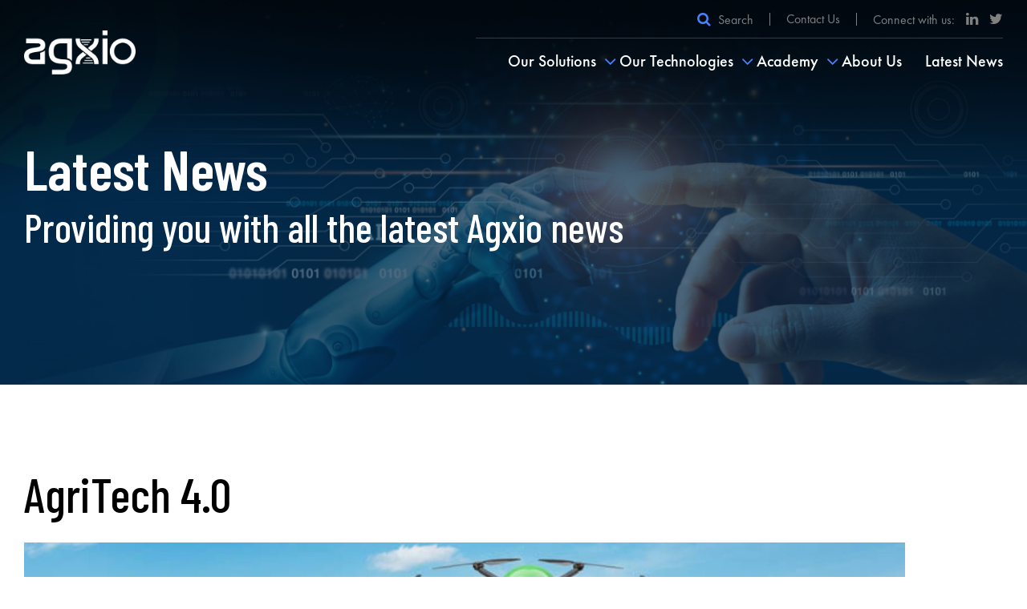

--- FILE ---
content_type: text/html; charset=UTF-8
request_url: https://agxio.com/latest-news/agritech-4-0/
body_size: 18048
content:
<!DOCTYPE html>
<html lang="en">
  <head>
    <meta charset="utf-8">
    <meta http-equiv="X-UA-Compatible" content="IE=edge">
    <meta name="viewport" content="width=device-width, initial-scale=1">
    <!-- The above 3 meta tags *must* come first in the head; any other head content must come *after* these tags -->
    
    
    <!-- font awesome stylesheet -->
    <link rel="stylesheet" href="https://maxcdn.bootstrapcdn.com/font-awesome/4.7.0/css/font-awesome.min.css">
    <!-- animations css -->
    <link href="https://agxio.com/wp-content/themes/Agxio/assets/css/animations.css" rel="stylesheet">
    <!-- favicon -->
    <link rel="shortcut icon" href="https://agxio.com/wp-content/themes/Agxio/assets/images/favicon.png" />
    <!-- slider stylesheet -->
    <link rel="stylesheet" href="https://agxio.com/wp-content/themes/Agxio/assets/css/slick.css">
    <link rel="stylesheet" href="https://agxio.com/wp-content/themes/Agxio/assets/css/slick-theme.css">
	<!-- Fonts file -->
	<link rel="preconnect" href="https://fonts.gstatic.com">
	<link href="https://fonts.googleapis.com/css2?family=Barlow+Condensed:wght@500;600&display=swap" rel="stylesheet">
	 <!-- pace top loader stylesheet -->
    <link href="https://agxio.com/wp-content/themes/Agxio/assets/css/pace.css" rel="stylesheet">
    <!-- Custom stylesheet -->
    <link href="https://agxio.com/wp-content/themes/Agxio/assets/css/fonts.css" rel="stylesheet">
    <link href="https://agxio.com/wp-content/themes/Agxio/assets/css/style.css" rel="stylesheet">
    <link href="https://agxio.com/wp-content/themes/Agxio/assets/css/style-responsive.css" rel="stylesheet">
	
		<style>img:is([sizes="auto" i], [sizes^="auto," i]) { contain-intrinsic-size: 3000px 1500px }</style>
	
		<!-- All in One SEO 4.9.3 - aioseo.com -->
		<title>AgriTech 4.0 - Agxio</title>
	<meta name="description" content="Agxio were an exhibitor partner at the AgriTech 4.0 conference held on the 29th January and 19th February. The conference explored the wide range of opportunities available through programmes, development, support and investment opportunities, and how new and changing technologies will influence the agriculture environment over the next 25 years providing sustainable food solutions. https://www.youtube.com/watch?v=82GEp2W-rY8" />
	<meta name="robots" content="max-image-preview:large" />
	<link rel="canonical" href="https://agxio.com/latest-news/agritech-4-0/" />
	<meta name="generator" content="All in One SEO (AIOSEO) 4.9.3" />
		<meta property="og:locale" content="en_GB" />
		<meta property="og:site_name" content="Agxio - Agxio is an AI, data science and machine learning company that specialises in the biotech, life sciences and agricultural science industries" />
		<meta property="og:type" content="article" />
		<meta property="og:title" content="AgriTech 4.0 - Agxio" />
		<meta property="og:description" content="Agxio were an exhibitor partner at the AgriTech 4.0 conference held on the 29th January and 19th February. The conference explored the wide range of opportunities available through programmes, development, support and investment opportunities, and how new and changing technologies will influence the agriculture environment over the next 25 years providing sustainable food solutions. https://www.youtube.com/watch?v=82GEp2W-rY8" />
		<meta property="og:url" content="https://agxio.com/latest-news/agritech-4-0/" />
		<meta property="article:published_time" content="2021-02-19T15:47:20+00:00" />
		<meta property="article:modified_time" content="2022-03-15T10:11:31+00:00" />
		<meta name="twitter:card" content="summary_large_image" />
		<meta name="twitter:title" content="AgriTech 4.0 - Agxio" />
		<meta name="twitter:description" content="Agxio were an exhibitor partner at the AgriTech 4.0 conference held on the 29th January and 19th February. The conference explored the wide range of opportunities available through programmes, development, support and investment opportunities, and how new and changing technologies will influence the agriculture environment over the next 25 years providing sustainable food solutions. https://www.youtube.com/watch?v=82GEp2W-rY8" />
		<script type="application/ld+json" class="aioseo-schema">
			{"@context":"https:\/\/schema.org","@graph":[{"@type":"BreadcrumbList","@id":"https:\/\/agxio.com\/latest-news\/agritech-4-0\/#breadcrumblist","itemListElement":[{"@type":"ListItem","@id":"https:\/\/agxio.com#listItem","position":1,"name":"Home","item":"https:\/\/agxio.com","nextItem":{"@type":"ListItem","@id":"https:\/\/agxio.com\/latest-news\/#listItem","name":"Latest News"}},{"@type":"ListItem","@id":"https:\/\/agxio.com\/latest-news\/#listItem","position":2,"name":"Latest News","item":"https:\/\/agxio.com\/latest-news\/","nextItem":{"@type":"ListItem","@id":"https:\/\/agxio.com\/latest-news\/agritech-4-0\/#listItem","name":"AgriTech 4.0"},"previousItem":{"@type":"ListItem","@id":"https:\/\/agxio.com#listItem","name":"Home"}},{"@type":"ListItem","@id":"https:\/\/agxio.com\/latest-news\/agritech-4-0\/#listItem","position":3,"name":"AgriTech 4.0","previousItem":{"@type":"ListItem","@id":"https:\/\/agxio.com\/latest-news\/#listItem","name":"Latest News"}}]},{"@type":"Organization","@id":"https:\/\/agxio.com\/#organization","name":"Agxio | Applied AI & Machine Learning","description":"Agxio is an AI, data science and machine learning company that specialises in the biotech, life sciences and agricultural science industries","url":"https:\/\/agxio.com\/"},{"@type":"WebPage","@id":"https:\/\/agxio.com\/latest-news\/agritech-4-0\/#webpage","url":"https:\/\/agxio.com\/latest-news\/agritech-4-0\/","name":"AgriTech 4.0 - Agxio","description":"Agxio were an exhibitor partner at the AgriTech 4.0 conference held on the 29th January and 19th February. The conference explored the wide range of opportunities available through programmes, development, support and investment opportunities, and how new and changing technologies will influence the agriculture environment over the next 25 years providing sustainable food solutions. https:\/\/www.youtube.com\/watch?v=82GEp2W-rY8","inLanguage":"en-GB","isPartOf":{"@id":"https:\/\/agxio.com\/#website"},"breadcrumb":{"@id":"https:\/\/agxio.com\/latest-news\/agritech-4-0\/#breadcrumblist"},"image":{"@type":"ImageObject","url":"https:\/\/agxio.com\/wp-content\/uploads\/2021\/03\/GG-1280x720-1-e1618737402115.jpg","@id":"https:\/\/agxio.com\/latest-news\/agritech-4-0\/#mainImage","width":1280,"height":720,"caption":"Drone technology in action, surveying the environment to facilitate in sustainable farming for disease and overall livestock and crop management"},"primaryImageOfPage":{"@id":"https:\/\/agxio.com\/latest-news\/agritech-4-0\/#mainImage"},"datePublished":"2021-02-19T15:47:20+00:00","dateModified":"2022-03-15T10:11:31+00:00"},{"@type":"WebSite","@id":"https:\/\/agxio.com\/#website","url":"https:\/\/agxio.com\/","name":"Agxio | Applied AI & Machine Learning","description":"Agxio is an AI, data science and machine learning company that specialises in the biotech, life sciences and agricultural science industries","inLanguage":"en-GB","publisher":{"@id":"https:\/\/agxio.com\/#organization"}}]}
		</script>
		<!-- All in One SEO -->


	<!-- This site is optimized with the Yoast SEO plugin v26.8 - https://yoast.com/product/yoast-seo-wordpress/ -->
	<link rel="canonical" href="https://agxio.com/latest-news/agritech-4-0/" />
	<meta property="og:locale" content="en_GB" />
	<meta property="og:type" content="article" />
	<meta property="og:title" content="AgriTech 4.0 - Agxio" />
	<meta property="og:description" content="Agxio were an exhibitor partner at the AgriTech 4.0 conference held on the 29th January and 19th February.  The conference explored the wide range of opportunities available through programmes, development, support and investment opportunities, and how new and changing technologies will influence the agriculture environment over the next 25 years providing sustainable food solutions." />
	<meta property="og:url" content="https://agxio.com/latest-news/agritech-4-0/" />
	<meta property="og:site_name" content="Agxio" />
	<meta property="article:modified_time" content="2022-03-15T10:11:31+00:00" />
	<meta property="og:image" content="https://agxio.com/wp-content/uploads/2021/03/GG-1280x720-1-e1618737402115.jpg" />
	<meta property="og:image:width" content="1280" />
	<meta property="og:image:height" content="720" />
	<meta property="og:image:type" content="image/jpeg" />
	<meta name="twitter:card" content="summary_large_image" />
	<meta name="twitter:label1" content="Estimated reading time" />
	<meta name="twitter:data1" content="1 minute" />
	<script type="application/ld+json" class="yoast-schema-graph">{"@context":"https://schema.org","@graph":[{"@type":"WebPage","@id":"https://agxio.com/latest-news/agritech-4-0/","url":"https://agxio.com/latest-news/agritech-4-0/","name":"AgriTech 4.0 - Agxio","isPartOf":{"@id":"https://agxio.com/#website"},"primaryImageOfPage":{"@id":"https://agxio.com/latest-news/agritech-4-0/#primaryimage"},"image":{"@id":"https://agxio.com/latest-news/agritech-4-0/#primaryimage"},"thumbnailUrl":"https://agxio.com/wp-content/uploads/2021/03/GG-1280x720-1-e1618737402115.jpg","datePublished":"2021-02-19T15:47:20+00:00","dateModified":"2022-03-15T10:11:31+00:00","breadcrumb":{"@id":"https://agxio.com/latest-news/agritech-4-0/#breadcrumb"},"inLanguage":"en-GB","potentialAction":[{"@type":"ReadAction","target":["https://agxio.com/latest-news/agritech-4-0/"]}]},{"@type":"ImageObject","inLanguage":"en-GB","@id":"https://agxio.com/latest-news/agritech-4-0/#primaryimage","url":"https://agxio.com/wp-content/uploads/2021/03/GG-1280x720-1-e1618737402115.jpg","contentUrl":"https://agxio.com/wp-content/uploads/2021/03/GG-1280x720-1-e1618737402115.jpg","width":1280,"height":720,"caption":"Drone technology in action, surveying the environment to facilitate in sustainable farming for disease and overall livestock and crop management"},{"@type":"BreadcrumbList","@id":"https://agxio.com/latest-news/agritech-4-0/#breadcrumb","itemListElement":[{"@type":"ListItem","position":1,"name":"Home","item":"https://agxio.com/"},{"@type":"ListItem","position":2,"name":"Latest News","item":"http://agxio.com/latest-news/"},{"@type":"ListItem","position":3,"name":"AgriTech 4.0"}]},{"@type":"WebSite","@id":"https://agxio.com/#website","url":"https://agxio.com/","name":"Agxio","description":"Agxio is an AI, data science and machine learning company that specialises in the biotech, life sciences and agricultural science industries","potentialAction":[{"@type":"SearchAction","target":{"@type":"EntryPoint","urlTemplate":"https://agxio.com/?s={search_term_string}"},"query-input":{"@type":"PropertyValueSpecification","valueRequired":true,"valueName":"search_term_string"}}],"inLanguage":"en-GB"}]}</script>
	<!-- / Yoast SEO plugin. -->


<link rel="alternate" type="application/rss+xml" title="Agxio &raquo; Feed" href="https://agxio.com/feed/" />
<link rel="alternate" type="application/rss+xml" title="Agxio &raquo; Comments Feed" href="https://agxio.com/comments/feed/" />
		<!-- This site uses the Google Analytics by MonsterInsights plugin v9.11.1 - Using Analytics tracking - https://www.monsterinsights.com/ -->
							<script src="//www.googletagmanager.com/gtag/js?id=G-DHRMZCE0RB"  data-cfasync="false" data-wpfc-render="false" async></script>
			<script data-cfasync="false" data-wpfc-render="false">
				var mi_version = '9.11.1';
				var mi_track_user = true;
				var mi_no_track_reason = '';
								var MonsterInsightsDefaultLocations = {"page_location":"https:\/\/agxio.com\/latest-news\/agritech-4-0\/"};
								if ( typeof MonsterInsightsPrivacyGuardFilter === 'function' ) {
					var MonsterInsightsLocations = (typeof MonsterInsightsExcludeQuery === 'object') ? MonsterInsightsPrivacyGuardFilter( MonsterInsightsExcludeQuery ) : MonsterInsightsPrivacyGuardFilter( MonsterInsightsDefaultLocations );
				} else {
					var MonsterInsightsLocations = (typeof MonsterInsightsExcludeQuery === 'object') ? MonsterInsightsExcludeQuery : MonsterInsightsDefaultLocations;
				}

								var disableStrs = [
										'ga-disable-G-DHRMZCE0RB',
									];

				/* Function to detect opted out users */
				function __gtagTrackerIsOptedOut() {
					for (var index = 0; index < disableStrs.length; index++) {
						if (document.cookie.indexOf(disableStrs[index] + '=true') > -1) {
							return true;
						}
					}

					return false;
				}

				/* Disable tracking if the opt-out cookie exists. */
				if (__gtagTrackerIsOptedOut()) {
					for (var index = 0; index < disableStrs.length; index++) {
						window[disableStrs[index]] = true;
					}
				}

				/* Opt-out function */
				function __gtagTrackerOptout() {
					for (var index = 0; index < disableStrs.length; index++) {
						document.cookie = disableStrs[index] + '=true; expires=Thu, 31 Dec 2099 23:59:59 UTC; path=/';
						window[disableStrs[index]] = true;
					}
				}

				if ('undefined' === typeof gaOptout) {
					function gaOptout() {
						__gtagTrackerOptout();
					}
				}
								window.dataLayer = window.dataLayer || [];

				window.MonsterInsightsDualTracker = {
					helpers: {},
					trackers: {},
				};
				if (mi_track_user) {
					function __gtagDataLayer() {
						dataLayer.push(arguments);
					}

					function __gtagTracker(type, name, parameters) {
						if (!parameters) {
							parameters = {};
						}

						if (parameters.send_to) {
							__gtagDataLayer.apply(null, arguments);
							return;
						}

						if (type === 'event') {
														parameters.send_to = monsterinsights_frontend.v4_id;
							var hookName = name;
							if (typeof parameters['event_category'] !== 'undefined') {
								hookName = parameters['event_category'] + ':' + name;
							}

							if (typeof MonsterInsightsDualTracker.trackers[hookName] !== 'undefined') {
								MonsterInsightsDualTracker.trackers[hookName](parameters);
							} else {
								__gtagDataLayer('event', name, parameters);
							}
							
						} else {
							__gtagDataLayer.apply(null, arguments);
						}
					}

					__gtagTracker('js', new Date());
					__gtagTracker('set', {
						'developer_id.dZGIzZG': true,
											});
					if ( MonsterInsightsLocations.page_location ) {
						__gtagTracker('set', MonsterInsightsLocations);
					}
										__gtagTracker('config', 'G-DHRMZCE0RB', {"forceSSL":"true","link_attribution":"true"} );
										window.gtag = __gtagTracker;										(function () {
						/* https://developers.google.com/analytics/devguides/collection/analyticsjs/ */
						/* ga and __gaTracker compatibility shim. */
						var noopfn = function () {
							return null;
						};
						var newtracker = function () {
							return new Tracker();
						};
						var Tracker = function () {
							return null;
						};
						var p = Tracker.prototype;
						p.get = noopfn;
						p.set = noopfn;
						p.send = function () {
							var args = Array.prototype.slice.call(arguments);
							args.unshift('send');
							__gaTracker.apply(null, args);
						};
						var __gaTracker = function () {
							var len = arguments.length;
							if (len === 0) {
								return;
							}
							var f = arguments[len - 1];
							if (typeof f !== 'object' || f === null || typeof f.hitCallback !== 'function') {
								if ('send' === arguments[0]) {
									var hitConverted, hitObject = false, action;
									if ('event' === arguments[1]) {
										if ('undefined' !== typeof arguments[3]) {
											hitObject = {
												'eventAction': arguments[3],
												'eventCategory': arguments[2],
												'eventLabel': arguments[4],
												'value': arguments[5] ? arguments[5] : 1,
											}
										}
									}
									if ('pageview' === arguments[1]) {
										if ('undefined' !== typeof arguments[2]) {
											hitObject = {
												'eventAction': 'page_view',
												'page_path': arguments[2],
											}
										}
									}
									if (typeof arguments[2] === 'object') {
										hitObject = arguments[2];
									}
									if (typeof arguments[5] === 'object') {
										Object.assign(hitObject, arguments[5]);
									}
									if ('undefined' !== typeof arguments[1].hitType) {
										hitObject = arguments[1];
										if ('pageview' === hitObject.hitType) {
											hitObject.eventAction = 'page_view';
										}
									}
									if (hitObject) {
										action = 'timing' === arguments[1].hitType ? 'timing_complete' : hitObject.eventAction;
										hitConverted = mapArgs(hitObject);
										__gtagTracker('event', action, hitConverted);
									}
								}
								return;
							}

							function mapArgs(args) {
								var arg, hit = {};
								var gaMap = {
									'eventCategory': 'event_category',
									'eventAction': 'event_action',
									'eventLabel': 'event_label',
									'eventValue': 'event_value',
									'nonInteraction': 'non_interaction',
									'timingCategory': 'event_category',
									'timingVar': 'name',
									'timingValue': 'value',
									'timingLabel': 'event_label',
									'page': 'page_path',
									'location': 'page_location',
									'title': 'page_title',
									'referrer' : 'page_referrer',
								};
								for (arg in args) {
																		if (!(!args.hasOwnProperty(arg) || !gaMap.hasOwnProperty(arg))) {
										hit[gaMap[arg]] = args[arg];
									} else {
										hit[arg] = args[arg];
									}
								}
								return hit;
							}

							try {
								f.hitCallback();
							} catch (ex) {
							}
						};
						__gaTracker.create = newtracker;
						__gaTracker.getByName = newtracker;
						__gaTracker.getAll = function () {
							return [];
						};
						__gaTracker.remove = noopfn;
						__gaTracker.loaded = true;
						window['__gaTracker'] = __gaTracker;
					})();
									} else {
										console.log("");
					(function () {
						function __gtagTracker() {
							return null;
						}

						window['__gtagTracker'] = __gtagTracker;
						window['gtag'] = __gtagTracker;
					})();
									}
			</script>
							<!-- / Google Analytics by MonsterInsights -->
		<script>
window._wpemojiSettings = {"baseUrl":"https:\/\/s.w.org\/images\/core\/emoji\/15.0.3\/72x72\/","ext":".png","svgUrl":"https:\/\/s.w.org\/images\/core\/emoji\/15.0.3\/svg\/","svgExt":".svg","source":{"concatemoji":"https:\/\/agxio.com\/wp-includes\/js\/wp-emoji-release.min.js?ver=6.7.2"}};
/*! This file is auto-generated */
!function(i,n){var o,s,e;function c(e){try{var t={supportTests:e,timestamp:(new Date).valueOf()};sessionStorage.setItem(o,JSON.stringify(t))}catch(e){}}function p(e,t,n){e.clearRect(0,0,e.canvas.width,e.canvas.height),e.fillText(t,0,0);var t=new Uint32Array(e.getImageData(0,0,e.canvas.width,e.canvas.height).data),r=(e.clearRect(0,0,e.canvas.width,e.canvas.height),e.fillText(n,0,0),new Uint32Array(e.getImageData(0,0,e.canvas.width,e.canvas.height).data));return t.every(function(e,t){return e===r[t]})}function u(e,t,n){switch(t){case"flag":return n(e,"\ud83c\udff3\ufe0f\u200d\u26a7\ufe0f","\ud83c\udff3\ufe0f\u200b\u26a7\ufe0f")?!1:!n(e,"\ud83c\uddfa\ud83c\uddf3","\ud83c\uddfa\u200b\ud83c\uddf3")&&!n(e,"\ud83c\udff4\udb40\udc67\udb40\udc62\udb40\udc65\udb40\udc6e\udb40\udc67\udb40\udc7f","\ud83c\udff4\u200b\udb40\udc67\u200b\udb40\udc62\u200b\udb40\udc65\u200b\udb40\udc6e\u200b\udb40\udc67\u200b\udb40\udc7f");case"emoji":return!n(e,"\ud83d\udc26\u200d\u2b1b","\ud83d\udc26\u200b\u2b1b")}return!1}function f(e,t,n){var r="undefined"!=typeof WorkerGlobalScope&&self instanceof WorkerGlobalScope?new OffscreenCanvas(300,150):i.createElement("canvas"),a=r.getContext("2d",{willReadFrequently:!0}),o=(a.textBaseline="top",a.font="600 32px Arial",{});return e.forEach(function(e){o[e]=t(a,e,n)}),o}function t(e){var t=i.createElement("script");t.src=e,t.defer=!0,i.head.appendChild(t)}"undefined"!=typeof Promise&&(o="wpEmojiSettingsSupports",s=["flag","emoji"],n.supports={everything:!0,everythingExceptFlag:!0},e=new Promise(function(e){i.addEventListener("DOMContentLoaded",e,{once:!0})}),new Promise(function(t){var n=function(){try{var e=JSON.parse(sessionStorage.getItem(o));if("object"==typeof e&&"number"==typeof e.timestamp&&(new Date).valueOf()<e.timestamp+604800&&"object"==typeof e.supportTests)return e.supportTests}catch(e){}return null}();if(!n){if("undefined"!=typeof Worker&&"undefined"!=typeof OffscreenCanvas&&"undefined"!=typeof URL&&URL.createObjectURL&&"undefined"!=typeof Blob)try{var e="postMessage("+f.toString()+"("+[JSON.stringify(s),u.toString(),p.toString()].join(",")+"));",r=new Blob([e],{type:"text/javascript"}),a=new Worker(URL.createObjectURL(r),{name:"wpTestEmojiSupports"});return void(a.onmessage=function(e){c(n=e.data),a.terminate(),t(n)})}catch(e){}c(n=f(s,u,p))}t(n)}).then(function(e){for(var t in e)n.supports[t]=e[t],n.supports.everything=n.supports.everything&&n.supports[t],"flag"!==t&&(n.supports.everythingExceptFlag=n.supports.everythingExceptFlag&&n.supports[t]);n.supports.everythingExceptFlag=n.supports.everythingExceptFlag&&!n.supports.flag,n.DOMReady=!1,n.readyCallback=function(){n.DOMReady=!0}}).then(function(){return e}).then(function(){var e;n.supports.everything||(n.readyCallback(),(e=n.source||{}).concatemoji?t(e.concatemoji):e.wpemoji&&e.twemoji&&(t(e.twemoji),t(e.wpemoji)))}))}((window,document),window._wpemojiSettings);
</script>
<style id='wp-emoji-styles-inline-css'>

	img.wp-smiley, img.emoji {
		display: inline !important;
		border: none !important;
		box-shadow: none !important;
		height: 1em !important;
		width: 1em !important;
		margin: 0 0.07em !important;
		vertical-align: -0.1em !important;
		background: none !important;
		padding: 0 !important;
	}
</style>
<link rel='stylesheet' id='wp-block-library-css' href='https://agxio.com/wp-includes/css/dist/block-library/style.min.css?ver=6.7.2' media='all' />
<style id='wp-block-library-theme-inline-css'>
.wp-block-audio :where(figcaption){color:#555;font-size:13px;text-align:center}.is-dark-theme .wp-block-audio :where(figcaption){color:#ffffffa6}.wp-block-audio{margin:0 0 1em}.wp-block-code{border:1px solid #ccc;border-radius:4px;font-family:Menlo,Consolas,monaco,monospace;padding:.8em 1em}.wp-block-embed :where(figcaption){color:#555;font-size:13px;text-align:center}.is-dark-theme .wp-block-embed :where(figcaption){color:#ffffffa6}.wp-block-embed{margin:0 0 1em}.blocks-gallery-caption{color:#555;font-size:13px;text-align:center}.is-dark-theme .blocks-gallery-caption{color:#ffffffa6}:root :where(.wp-block-image figcaption){color:#555;font-size:13px;text-align:center}.is-dark-theme :root :where(.wp-block-image figcaption){color:#ffffffa6}.wp-block-image{margin:0 0 1em}.wp-block-pullquote{border-bottom:4px solid;border-top:4px solid;color:currentColor;margin-bottom:1.75em}.wp-block-pullquote cite,.wp-block-pullquote footer,.wp-block-pullquote__citation{color:currentColor;font-size:.8125em;font-style:normal;text-transform:uppercase}.wp-block-quote{border-left:.25em solid;margin:0 0 1.75em;padding-left:1em}.wp-block-quote cite,.wp-block-quote footer{color:currentColor;font-size:.8125em;font-style:normal;position:relative}.wp-block-quote:where(.has-text-align-right){border-left:none;border-right:.25em solid;padding-left:0;padding-right:1em}.wp-block-quote:where(.has-text-align-center){border:none;padding-left:0}.wp-block-quote.is-large,.wp-block-quote.is-style-large,.wp-block-quote:where(.is-style-plain){border:none}.wp-block-search .wp-block-search__label{font-weight:700}.wp-block-search__button{border:1px solid #ccc;padding:.375em .625em}:where(.wp-block-group.has-background){padding:1.25em 2.375em}.wp-block-separator.has-css-opacity{opacity:.4}.wp-block-separator{border:none;border-bottom:2px solid;margin-left:auto;margin-right:auto}.wp-block-separator.has-alpha-channel-opacity{opacity:1}.wp-block-separator:not(.is-style-wide):not(.is-style-dots){width:100px}.wp-block-separator.has-background:not(.is-style-dots){border-bottom:none;height:1px}.wp-block-separator.has-background:not(.is-style-wide):not(.is-style-dots){height:2px}.wp-block-table{margin:0 0 1em}.wp-block-table td,.wp-block-table th{word-break:normal}.wp-block-table :where(figcaption){color:#555;font-size:13px;text-align:center}.is-dark-theme .wp-block-table :where(figcaption){color:#ffffffa6}.wp-block-video :where(figcaption){color:#555;font-size:13px;text-align:center}.is-dark-theme .wp-block-video :where(figcaption){color:#ffffffa6}.wp-block-video{margin:0 0 1em}:root :where(.wp-block-template-part.has-background){margin-bottom:0;margin-top:0;padding:1.25em 2.375em}
</style>
<link rel='stylesheet' id='aioseo/css/src/vue/standalone/blocks/table-of-contents/global.scss-css' href='https://agxio.com/wp-content/plugins/all-in-one-seo-pack/dist/Lite/assets/css/table-of-contents/global.e90f6d47.css?ver=4.9.3' media='all' />
<style id='classic-theme-styles-inline-css'>
/*! This file is auto-generated */
.wp-block-button__link{color:#fff;background-color:#32373c;border-radius:9999px;box-shadow:none;text-decoration:none;padding:calc(.667em + 2px) calc(1.333em + 2px);font-size:1.125em}.wp-block-file__button{background:#32373c;color:#fff;text-decoration:none}
</style>
<style id='global-styles-inline-css'>
:root{--wp--preset--aspect-ratio--square: 1;--wp--preset--aspect-ratio--4-3: 4/3;--wp--preset--aspect-ratio--3-4: 3/4;--wp--preset--aspect-ratio--3-2: 3/2;--wp--preset--aspect-ratio--2-3: 2/3;--wp--preset--aspect-ratio--16-9: 16/9;--wp--preset--aspect-ratio--9-16: 9/16;--wp--preset--color--black: #000000;--wp--preset--color--cyan-bluish-gray: #abb8c3;--wp--preset--color--white: #fff;--wp--preset--color--pale-pink: #f78da7;--wp--preset--color--vivid-red: #cf2e2e;--wp--preset--color--luminous-vivid-orange: #ff6900;--wp--preset--color--luminous-vivid-amber: #fcb900;--wp--preset--color--light-green-cyan: #7bdcb5;--wp--preset--color--vivid-green-cyan: #00d084;--wp--preset--color--pale-cyan-blue: #8ed1fc;--wp--preset--color--vivid-cyan-blue: #0693e3;--wp--preset--color--vivid-purple: #9b51e0;--wp--preset--color--dark-gray: #141412;--wp--preset--color--red: #bc360a;--wp--preset--color--medium-orange: #db572f;--wp--preset--color--light-orange: #ea9629;--wp--preset--color--yellow: #fbca3c;--wp--preset--color--dark-brown: #220e10;--wp--preset--color--medium-brown: #722d19;--wp--preset--color--light-brown: #eadaa6;--wp--preset--color--beige: #e8e5ce;--wp--preset--color--off-white: #f7f5e7;--wp--preset--gradient--vivid-cyan-blue-to-vivid-purple: linear-gradient(135deg,rgba(6,147,227,1) 0%,rgb(155,81,224) 100%);--wp--preset--gradient--light-green-cyan-to-vivid-green-cyan: linear-gradient(135deg,rgb(122,220,180) 0%,rgb(0,208,130) 100%);--wp--preset--gradient--luminous-vivid-amber-to-luminous-vivid-orange: linear-gradient(135deg,rgba(252,185,0,1) 0%,rgba(255,105,0,1) 100%);--wp--preset--gradient--luminous-vivid-orange-to-vivid-red: linear-gradient(135deg,rgba(255,105,0,1) 0%,rgb(207,46,46) 100%);--wp--preset--gradient--very-light-gray-to-cyan-bluish-gray: linear-gradient(135deg,rgb(238,238,238) 0%,rgb(169,184,195) 100%);--wp--preset--gradient--cool-to-warm-spectrum: linear-gradient(135deg,rgb(74,234,220) 0%,rgb(151,120,209) 20%,rgb(207,42,186) 40%,rgb(238,44,130) 60%,rgb(251,105,98) 80%,rgb(254,248,76) 100%);--wp--preset--gradient--blush-light-purple: linear-gradient(135deg,rgb(255,206,236) 0%,rgb(152,150,240) 100%);--wp--preset--gradient--blush-bordeaux: linear-gradient(135deg,rgb(254,205,165) 0%,rgb(254,45,45) 50%,rgb(107,0,62) 100%);--wp--preset--gradient--luminous-dusk: linear-gradient(135deg,rgb(255,203,112) 0%,rgb(199,81,192) 50%,rgb(65,88,208) 100%);--wp--preset--gradient--pale-ocean: linear-gradient(135deg,rgb(255,245,203) 0%,rgb(182,227,212) 50%,rgb(51,167,181) 100%);--wp--preset--gradient--electric-grass: linear-gradient(135deg,rgb(202,248,128) 0%,rgb(113,206,126) 100%);--wp--preset--gradient--midnight: linear-gradient(135deg,rgb(2,3,129) 0%,rgb(40,116,252) 100%);--wp--preset--gradient--autumn-brown: linear-gradient(135deg, rgba(226,45,15,1) 0%, rgba(158,25,13,1) 100%);--wp--preset--gradient--sunset-yellow: linear-gradient(135deg, rgba(233,139,41,1) 0%, rgba(238,179,95,1) 100%);--wp--preset--gradient--light-sky: linear-gradient(135deg,rgba(228,228,228,1.0) 0%,rgba(208,225,252,1.0) 100%);--wp--preset--gradient--dark-sky: linear-gradient(135deg,rgba(0,0,0,1.0) 0%,rgba(56,61,69,1.0) 100%);--wp--preset--font-size--small: 13px;--wp--preset--font-size--medium: 20px;--wp--preset--font-size--large: 36px;--wp--preset--font-size--x-large: 42px;--wp--preset--spacing--20: 0.44rem;--wp--preset--spacing--30: 0.67rem;--wp--preset--spacing--40: 1rem;--wp--preset--spacing--50: 1.5rem;--wp--preset--spacing--60: 2.25rem;--wp--preset--spacing--70: 3.38rem;--wp--preset--spacing--80: 5.06rem;--wp--preset--shadow--natural: 6px 6px 9px rgba(0, 0, 0, 0.2);--wp--preset--shadow--deep: 12px 12px 50px rgba(0, 0, 0, 0.4);--wp--preset--shadow--sharp: 6px 6px 0px rgba(0, 0, 0, 0.2);--wp--preset--shadow--outlined: 6px 6px 0px -3px rgba(255, 255, 255, 1), 6px 6px rgba(0, 0, 0, 1);--wp--preset--shadow--crisp: 6px 6px 0px rgba(0, 0, 0, 1);}:where(.is-layout-flex){gap: 0.5em;}:where(.is-layout-grid){gap: 0.5em;}body .is-layout-flex{display: flex;}.is-layout-flex{flex-wrap: wrap;align-items: center;}.is-layout-flex > :is(*, div){margin: 0;}body .is-layout-grid{display: grid;}.is-layout-grid > :is(*, div){margin: 0;}:where(.wp-block-columns.is-layout-flex){gap: 2em;}:where(.wp-block-columns.is-layout-grid){gap: 2em;}:where(.wp-block-post-template.is-layout-flex){gap: 1.25em;}:where(.wp-block-post-template.is-layout-grid){gap: 1.25em;}.has-black-color{color: var(--wp--preset--color--black) !important;}.has-cyan-bluish-gray-color{color: var(--wp--preset--color--cyan-bluish-gray) !important;}.has-white-color{color: var(--wp--preset--color--white) !important;}.has-pale-pink-color{color: var(--wp--preset--color--pale-pink) !important;}.has-vivid-red-color{color: var(--wp--preset--color--vivid-red) !important;}.has-luminous-vivid-orange-color{color: var(--wp--preset--color--luminous-vivid-orange) !important;}.has-luminous-vivid-amber-color{color: var(--wp--preset--color--luminous-vivid-amber) !important;}.has-light-green-cyan-color{color: var(--wp--preset--color--light-green-cyan) !important;}.has-vivid-green-cyan-color{color: var(--wp--preset--color--vivid-green-cyan) !important;}.has-pale-cyan-blue-color{color: var(--wp--preset--color--pale-cyan-blue) !important;}.has-vivid-cyan-blue-color{color: var(--wp--preset--color--vivid-cyan-blue) !important;}.has-vivid-purple-color{color: var(--wp--preset--color--vivid-purple) !important;}.has-black-background-color{background-color: var(--wp--preset--color--black) !important;}.has-cyan-bluish-gray-background-color{background-color: var(--wp--preset--color--cyan-bluish-gray) !important;}.has-white-background-color{background-color: var(--wp--preset--color--white) !important;}.has-pale-pink-background-color{background-color: var(--wp--preset--color--pale-pink) !important;}.has-vivid-red-background-color{background-color: var(--wp--preset--color--vivid-red) !important;}.has-luminous-vivid-orange-background-color{background-color: var(--wp--preset--color--luminous-vivid-orange) !important;}.has-luminous-vivid-amber-background-color{background-color: var(--wp--preset--color--luminous-vivid-amber) !important;}.has-light-green-cyan-background-color{background-color: var(--wp--preset--color--light-green-cyan) !important;}.has-vivid-green-cyan-background-color{background-color: var(--wp--preset--color--vivid-green-cyan) !important;}.has-pale-cyan-blue-background-color{background-color: var(--wp--preset--color--pale-cyan-blue) !important;}.has-vivid-cyan-blue-background-color{background-color: var(--wp--preset--color--vivid-cyan-blue) !important;}.has-vivid-purple-background-color{background-color: var(--wp--preset--color--vivid-purple) !important;}.has-black-border-color{border-color: var(--wp--preset--color--black) !important;}.has-cyan-bluish-gray-border-color{border-color: var(--wp--preset--color--cyan-bluish-gray) !important;}.has-white-border-color{border-color: var(--wp--preset--color--white) !important;}.has-pale-pink-border-color{border-color: var(--wp--preset--color--pale-pink) !important;}.has-vivid-red-border-color{border-color: var(--wp--preset--color--vivid-red) !important;}.has-luminous-vivid-orange-border-color{border-color: var(--wp--preset--color--luminous-vivid-orange) !important;}.has-luminous-vivid-amber-border-color{border-color: var(--wp--preset--color--luminous-vivid-amber) !important;}.has-light-green-cyan-border-color{border-color: var(--wp--preset--color--light-green-cyan) !important;}.has-vivid-green-cyan-border-color{border-color: var(--wp--preset--color--vivid-green-cyan) !important;}.has-pale-cyan-blue-border-color{border-color: var(--wp--preset--color--pale-cyan-blue) !important;}.has-vivid-cyan-blue-border-color{border-color: var(--wp--preset--color--vivid-cyan-blue) !important;}.has-vivid-purple-border-color{border-color: var(--wp--preset--color--vivid-purple) !important;}.has-vivid-cyan-blue-to-vivid-purple-gradient-background{background: var(--wp--preset--gradient--vivid-cyan-blue-to-vivid-purple) !important;}.has-light-green-cyan-to-vivid-green-cyan-gradient-background{background: var(--wp--preset--gradient--light-green-cyan-to-vivid-green-cyan) !important;}.has-luminous-vivid-amber-to-luminous-vivid-orange-gradient-background{background: var(--wp--preset--gradient--luminous-vivid-amber-to-luminous-vivid-orange) !important;}.has-luminous-vivid-orange-to-vivid-red-gradient-background{background: var(--wp--preset--gradient--luminous-vivid-orange-to-vivid-red) !important;}.has-very-light-gray-to-cyan-bluish-gray-gradient-background{background: var(--wp--preset--gradient--very-light-gray-to-cyan-bluish-gray) !important;}.has-cool-to-warm-spectrum-gradient-background{background: var(--wp--preset--gradient--cool-to-warm-spectrum) !important;}.has-blush-light-purple-gradient-background{background: var(--wp--preset--gradient--blush-light-purple) !important;}.has-blush-bordeaux-gradient-background{background: var(--wp--preset--gradient--blush-bordeaux) !important;}.has-luminous-dusk-gradient-background{background: var(--wp--preset--gradient--luminous-dusk) !important;}.has-pale-ocean-gradient-background{background: var(--wp--preset--gradient--pale-ocean) !important;}.has-electric-grass-gradient-background{background: var(--wp--preset--gradient--electric-grass) !important;}.has-midnight-gradient-background{background: var(--wp--preset--gradient--midnight) !important;}.has-small-font-size{font-size: var(--wp--preset--font-size--small) !important;}.has-medium-font-size{font-size: var(--wp--preset--font-size--medium) !important;}.has-large-font-size{font-size: var(--wp--preset--font-size--large) !important;}.has-x-large-font-size{font-size: var(--wp--preset--font-size--x-large) !important;}
:where(.wp-block-post-template.is-layout-flex){gap: 1.25em;}:where(.wp-block-post-template.is-layout-grid){gap: 1.25em;}
:where(.wp-block-columns.is-layout-flex){gap: 2em;}:where(.wp-block-columns.is-layout-grid){gap: 2em;}
:root :where(.wp-block-pullquote){font-size: 1.5em;line-height: 1.6;}
</style>
<link rel='stylesheet' id='contact-form-7-css' href='https://agxio.com/wp-content/plugins/contact-form-7/includes/css/styles.css?ver=6.1.4' media='all' />
<link rel='stylesheet' id='twentythirteen-fonts-css' href='https://agxio.com/wp-content/themes/twentythirteen/fonts/source-sans-pro-plus-bitter.css?ver=20230328' media='all' />
<link rel='stylesheet' id='genericons-css' href='https://agxio.com/wp-content/themes/twentythirteen/genericons/genericons.css?ver=20251101' media='all' />
<link rel='stylesheet' id='twentythirteen-style-css' href='https://agxio.com/wp-content/themes/Agxio/style.css?ver=20251202' media='all' />
<link rel='stylesheet' id='twentythirteen-block-style-css' href='https://agxio.com/wp-content/themes/twentythirteen/css/blocks.css?ver=20240520' media='all' />
<script src="https://agxio.com/wp-content/plugins/google-analytics-for-wordpress/assets/js/frontend-gtag.min.js?ver=9.11.1" id="monsterinsights-frontend-script-js" async data-wp-strategy="async"></script>
<script data-cfasync="false" data-wpfc-render="false" id='monsterinsights-frontend-script-js-extra'>var monsterinsights_frontend = {"js_events_tracking":"true","download_extensions":"doc,pdf,ppt,zip,xls,docx,pptx,xlsx","inbound_paths":"[{\"path\":\"\\\/go\\\/\",\"label\":\"affiliate\"},{\"path\":\"\\\/recommend\\\/\",\"label\":\"affiliate\"}]","home_url":"https:\/\/agxio.com","hash_tracking":"false","v4_id":"G-DHRMZCE0RB"};</script>
<script src="https://agxio.com/wp-includes/js/jquery/jquery.min.js?ver=3.7.1" id="jquery-core-js"></script>
<script src="https://agxio.com/wp-includes/js/jquery/jquery-migrate.min.js?ver=3.4.1" id="jquery-migrate-js"></script>
<script src="https://agxio.com/wp-content/themes/twentythirteen/js/functions.js?ver=20250727" id="twentythirteen-script-js" defer data-wp-strategy="defer"></script>
<link rel="https://api.w.org/" href="https://agxio.com/wp-json/" /><link rel="alternate" title="JSON" type="application/json" href="https://agxio.com/wp-json/wp/v2/latestnews/1061" /><link rel="EditURI" type="application/rsd+xml" title="RSD" href="https://agxio.com/xmlrpc.php?rsd" />
<meta name="generator" content="WordPress 6.7.2" />
<link rel='shortlink' href='https://agxio.com/?p=1061' />
<link rel="alternate" title="oEmbed (JSON)" type="application/json+oembed" href="https://agxio.com/wp-json/oembed/1.0/embed?url=https%3A%2F%2Fagxio.com%2Flatest-news%2Fagritech-4-0%2F" />
<link rel="alternate" title="oEmbed (XML)" type="text/xml+oembed" href="https://agxio.com/wp-json/oembed/1.0/embed?url=https%3A%2F%2Fagxio.com%2Flatest-news%2Fagritech-4-0%2F&#038;format=xml" />
<script type="text/javascript" src="https://secure.agile-company-365.com/js/264576.js" ></script>
<noscript><img alt="" src="https://secure.agile-company-365.com/264576.png" style="display:none;" /></noscript><style>.recentcomments a{display:inline !important;padding:0 !important;margin:0 !important;}</style>		<style id="wp-custom-css">
			#menu-item-2738 ul li{
	padding:0 !important;
}

#menu-item-2738 ul li a{
	padding:5px 15px !important;
}

.navigation #menu-item-2628.is-hover > .sub-menu {
  display: block;
}

/* Parent stability */
.navigation #menu-item-2628 {
  position: relative;
}

/* Inner submenu (Policy / Innovation) */
.navigation #menu-item-2628 > .sub-menu {
  position: relative;
  height: auto;
  overflow: visible;
	background: rgba(6, 12, 18, 0.8) !important;
 margin: 4px 19px;
  padding: 6px 2px;
}

/* Ensure Case Studies stays visible */
.navigation #menu-item-2628.is-hover ~ #menu-item-304 {
  display: block;
}

/* Prevent height collapse */
.navigation #menu-item-2628 .sub-menu > li {
  float: none;
}

.navigation #menu-item-2628 .sub-menu li a {
  display: block;
}
#menu-item-2628 ul{
	left: 0;
}

#menu-item-2629 ul li{
	padding:0 !important;
}

#menu-item-2629 ul li a{
	padding:10px 20px !important;
}


#menu-item-2628 ul li a {
		padding:5px 15px !important;

}


.navigation li.menu-item-has-children ul li.menu-item-has-children > a::after {
 right: 20px;
 color: #fff !important;
 transform: rotate(-90deg);
 top: 11px;
 opacity: 1;
 visibility: visible;
 z-index: 99999999;
}
.navigation #menu-item-2628 .sub-menu li a {
    font-size: 16px !important; /* jo bhi aapka actual size ho */
    line-height: 1.4 !important;
}		</style>
		  </head>
  <body class="latestnews-template-default single single-latestnews postid-1061 wp-embed-responsive single-author" >
	    <!-- header -->
    <header class="header-section">
		<div class="header-container">
			<div class="sub-header text-right">
				<!-- search-box start -->
				<div class="search-box">
					<a href="javascript:void(0);" class="moduleSearch"><i class="fa fa-search" aria-hidden="true"></i> search</a>
				</div>
				<!-- search-box end -->
				<!-- contact start -->
                <div class="social-contact">
					<div class="textwidget custom-html-widget"><ul>
<li><a href="/contact-us">Contact Us</a></li>
</ul></div> 
				</div>
				<!-- contact end -->
				<!-- social-box start -->
                <div class="social-media">
					<h4>Connect with us:</h4>
					<div class="textwidget custom-html-widget"><ul>
<li><a href="https://www.linkedin.com/company/agxioai" target="_blank"><i class="fa fa-linkedin" aria-hidden="true"></i></a></li>
<li><a href="https://twitter.com/AgxioAI" target="_blank"><i class="fa fa-twitter" aria-hidden="true"></i></a></li>
</ul></div> 
				</div>
				<!-- social-box end -->
				<div class="clearfix"></div>
			</div>
			<div class="main-header">
				<!-- logo -->
				<div class="logo">
					<a href="/" class="fixed-logo"><img src="https://agxio.com/wp-content/themes/Agxio/assets/images/logo.png" alt="Agxio Logo"></a>
					<a href="/" class="shrink-logo"><img src="https://agxio.com/wp-content/themes/Agxio/assets/images/footer-logo.png" alt="Agxio Logo"></a>
				</div>
				<!-- logo -->
				<!--  navigation menu --->
				<nav class="navigation">
					<div class="nav-menu">
						<div class="menu-main-menu-container"><ul id="menu-main-menu" class="menu"><li id="menu-item-31" class="nolink menu-item menu-item-type-custom menu-item-object-custom menu-item-has-children menu-item-31"><a>Our Solutions</a>
<ul class="sub-menu">
	<li id="menu-item-587" class="menu-item menu-item-type-post_type menu-item-object-page menu-item-has-children menu-item-587"><a href="https://agxio.com/traditional-farming/">Traditional Farming</a>
	<ul class="sub-menu">
		<li id="menu-item-594" class="menu-item menu-item-type-post_type menu-item-object-page menu-item-594"><a href="https://agxio.com/traditional-farming/yield-enhancement/">Yield Enhancement</a></li>
		<li id="menu-item-588" class="menu-item menu-item-type-post_type menu-item-object-page menu-item-588"><a href="https://agxio.com/traditional-farming/farm-economics/">Farm Economics</a></li>
		<li id="menu-item-591" class="menu-item menu-item-type-post_type menu-item-object-page menu-item-591"><a href="https://agxio.com/traditional-farming/livestock-crop-health/">Livestock &#038; Crop Health</a></li>
		<li id="menu-item-593" class="menu-item menu-item-type-post_type menu-item-object-page menu-item-593"><a href="https://agxio.com/traditional-farming/sustainability/">Sustainability</a></li>
		<li id="menu-item-590" class="menu-item menu-item-type-post_type menu-item-object-page menu-item-590"><a href="https://agxio.com/traditional-farming/iot-sensor-intelligence/">IoT Sensor Intelligence</a></li>
		<li id="menu-item-589" class="menu-item menu-item-type-post_type menu-item-object-page menu-item-589"><a href="https://agxio.com/traditional-farming/field-mapping-and-analysis/">Field Mapping and Analysis</a></li>
		<li id="menu-item-592" class="menu-item menu-item-type-post_type menu-item-object-page menu-item-592"><a href="https://agxio.com/traditional-farming/policy-regulation/">Policy &#038; Regulation</a></li>
	</ul>
</li>
	<li id="menu-item-595" class="menu-item menu-item-type-post_type menu-item-object-page menu-item-has-children menu-item-595"><a href="https://agxio.com/controlled-environments/">Controlled Environments</a>
	<ul class="sub-menu">
		<li id="menu-item-602" class="menu-item menu-item-type-post_type menu-item-object-page menu-item-602"><a href="https://agxio.com/controlled-environments/vertical-farming/">Vertical Farming</a></li>
		<li id="menu-item-600" class="menu-item menu-item-type-post_type menu-item-object-page menu-item-600"><a href="https://agxio.com/controlled-environments/sensor-intelligence/">Sensor Intelligence</a></li>
		<li id="menu-item-599" class="menu-item menu-item-type-post_type menu-item-object-page menu-item-599"><a href="https://agxio.com/controlled-environments/real-time-control-systems/">Real-Time Control Systems</a></li>
		<li id="menu-item-597" class="menu-item menu-item-type-post_type menu-item-object-page menu-item-597"><a href="https://agxio.com/controlled-environments/hydroponics/">Hydroponics</a></li>
		<li id="menu-item-596" class="menu-item menu-item-type-post_type menu-item-object-page menu-item-596"><a href="https://agxio.com/controlled-environments/crop-disease-monitoring/">Crop Disease Monitoring</a></li>
		<li id="menu-item-598" class="menu-item menu-item-type-post_type menu-item-object-page menu-item-598"><a href="https://agxio.com/controlled-environments/productivity-and-efficiency/">Productivity and Efficiency</a></li>
		<li id="menu-item-601" class="menu-item menu-item-type-post_type menu-item-object-page menu-item-601"><a href="https://agxio.com/controlled-environments/sustainability/">Sustainability</a></li>
	</ul>
</li>
	<li id="menu-item-603" class="menu-item menu-item-type-post_type menu-item-object-page menu-item-has-children menu-item-603"><a href="https://agxio.com/research/">Research</a>
	<ul class="sub-menu">
		<li id="menu-item-606" class="menu-item menu-item-type-post_type menu-item-object-page menu-item-606"><a href="https://agxio.com/research/crop-disease-management/">Crop Disease Management</a></li>
		<li id="menu-item-605" class="menu-item menu-item-type-post_type menu-item-object-page menu-item-605"><a href="https://agxio.com/research/animal-health-management/">Animal Health Management</a></li>
		<li id="menu-item-607" class="menu-item menu-item-type-post_type menu-item-object-page menu-item-607"><a href="https://agxio.com/research/disease-analytics-prediction/">Disease Analytics &#038; Prediction</a></li>
		<li id="menu-item-609" class="menu-item menu-item-type-post_type menu-item-object-page menu-item-609"><a href="https://agxio.com/research/human-health-impacts/">Human Health Impacts</a></li>
		<li id="menu-item-608" class="menu-item menu-item-type-post_type menu-item-object-page menu-item-608"><a href="https://agxio.com/research/environmental-management/">Environmental Management</a></li>
		<li id="menu-item-604" class="menu-item menu-item-type-post_type menu-item-object-page menu-item-604"><a href="https://agxio.com/research/agri-financial-technology/">Agri-Financial Technology</a></li>
		<li id="menu-item-610" class="menu-item menu-item-type-post_type menu-item-object-page menu-item-610"><a href="https://agxio.com/research/policy-regulation/">Policy &#038; Regulation</a></li>
	</ul>
</li>
	<li id="menu-item-611" class="menu-item menu-item-type-post_type menu-item-object-page menu-item-has-children menu-item-611"><a href="https://agxio.com/biotech/">Biotech</a>
	<ul class="sub-menu">
		<li id="menu-item-615" class="menu-item menu-item-type-post_type menu-item-object-page menu-item-615"><a href="https://agxio.com/biotech/microbiome-analysis/">Microbiome Analysis</a></li>
		<li id="menu-item-617" class="menu-item menu-item-type-post_type menu-item-object-page menu-item-617"><a href="https://agxio.com/biotech/parasitology/">Parasitology</a></li>
		<li id="menu-item-616" class="menu-item menu-item-type-post_type menu-item-object-page menu-item-616"><a href="https://agxio.com/biotech/novel-drug-design-discovery/">Novel Drug Design &#038; Discovery</a></li>
		<li id="menu-item-620" class="menu-item menu-item-type-post_type menu-item-object-page menu-item-620"><a href="https://agxio.com/biotech/animal-behaviour/">Animal Behaviour</a></li>
		<li id="menu-item-614" class="menu-item menu-item-type-post_type menu-item-object-page menu-item-614"><a href="https://agxio.com/biotech/livestock-management/">Livestock Management</a></li>
		<li id="menu-item-612" class="menu-item menu-item-type-post_type menu-item-object-page menu-item-612"><a href="https://agxio.com/biotech/crop-environment-management/">Crop and Environmental Management</a></li>
		<li id="menu-item-613" class="menu-item menu-item-type-post_type menu-item-object-page menu-item-613"><a href="https://agxio.com/biotech/human-health-impacts/">Human Health Impacts</a></li>
	</ul>
</li>
</ul>
</li>
<li id="menu-item-501" class="menu-item menu-item-type-post_type menu-item-object-page menu-item-has-children menu-item-501"><a href="https://agxio.com/our-technologies/">Our Technologies</a>
<ul class="sub-menu">
	<li id="menu-item-500" class="menu-item menu-item-type-post_type menu-item-object-page menu-item-500"><a href="https://agxio.com/our-technologies/apollo/">Apollo</a></li>
	<li id="menu-item-1179" class="menu-item menu-item-type-post_type menu-item-object-page menu-item-1179"><a href="https://agxio.com/our-technologies/ceres/">Ceres</a></li>
	<li id="menu-item-498" class="menu-item menu-item-type-post_type menu-item-object-page menu-item-498"><a href="https://agxio.com/our-technologies/mercury/">Mercury</a></li>
	<li id="menu-item-497" class="menu-item menu-item-type-post_type menu-item-object-page menu-item-497"><a href="https://agxio.com/our-technologies/galen/">GALEN</a></li>
	<li id="menu-item-496" class="menu-item menu-item-type-post_type menu-item-object-page menu-item-496"><a href="https://agxio.com/our-technologies/centaur/">Centaur</a></li>
	<li id="menu-item-495" class="menu-item menu-item-type-post_type menu-item-object-page menu-item-495"><a href="https://agxio.com/our-technologies/zeus/">Zeus</a></li>
	<li id="menu-item-494" class="menu-item menu-item-type-post_type menu-item-object-page menu-item-494"><a href="https://agxio.com/our-technologies/chiron/">Chiron</a></li>
	<li id="menu-item-499" class="menu-item menu-item-type-post_type menu-item-object-page menu-item-499"><a href="https://agxio.com/our-technologies/low-code-stack/">Low-Code Stack</a></li>
</ul>
</li>
<li id="menu-item-2738" class="menu-item menu-item-type-post_type menu-item-object-page menu-item-has-children menu-item-2738"><a href="https://agxio.com/academy/">Academy</a>
<ul class="sub-menu">
	<li id="menu-item-2629" class="menu-item menu-item-type-custom menu-item-object-custom menu-item-2629"><a href="/academy/">Enrolment</a></li>
	<li id="menu-item-2628" class="menu-item menu-item-type-custom menu-item-object-custom menu-item-has-children menu-item-2628"><a href="#">Thought Leadership</a>
	<ul class="sub-menu">
		<li id="menu-item-306" class="menu-item menu-item-type-post_type_archive menu-item-object-policymatters menu-item-306"><a href="https://agxio.com/policy-matters/">Policy Matters</a></li>
		<li id="menu-item-309" class="menu-item menu-item-type-post_type_archive menu-item-object-innovationtrends menu-item-309"><a href="https://agxio.com/innovation-trends/">Innovation Trends</a></li>
	</ul>
</li>
	<li id="menu-item-304" class="Case_Studies_icon menu-item menu-item-type-post_type_archive menu-item-object-casestudy menu-item-304"><a href="https://agxio.com/casestudy/">Case Studies</a></li>
</ul>
</li>
<li id="menu-item-502" class="menu-item menu-item-type-post_type menu-item-object-page menu-item-502"><a href="https://agxio.com/about-us/">About Us</a></li>
<li id="menu-item-311" class="menu-item menu-item-type-post_type_archive menu-item-object-latestnews menu-item-311"><a href="https://agxio.com/latest-news/">Latest News</a></li>
</ul></div>						<!-- for mobile -->
						<div class="sub-header">
							<!-- contact start -->
							<div class="social-contact">
								<div class="textwidget custom-html-widget"><ul>
<li><a href="/contact-us">Contact Us</a></li>
</ul></div> 
							</div>
							<!-- contact end -->
							<!-- search-box start -->
							<div class="search-box">
								<a href="javascript:void(0);" class="moduleSearch"><i class="fa fa-search" aria-hidden="true"></i> search</a>
							</div>
							<!-- search-box end -->
							<!-- social-box start -->
							<div class="social-media">
								<h4>Connect with us:</h4>
								<div class="textwidget custom-html-widget"><ul>
<li><a href="https://www.linkedin.com/company/agxioai" target="_blank"><i class="fa fa-linkedin" aria-hidden="true"></i></a></li>
<li><a href="https://twitter.com/AgxioAI" target="_blank"><i class="fa fa-twitter" aria-hidden="true"></i></a></li>
</ul></div> 
							</div>
							<!-- social-box end -->
							<div class="clearfix"></div>
						</div>
					
					</div>
					<div class="menu-bar">
						<img src="https://agxio.com/wp-content/themes/Agxio/assets/images/bar.png" alt="menu toggle" class="bar-icon">
						<img src="https://agxio.com/wp-content/themes/Agxio/assets/images/cross.png" alt="menu toggle" class="cross-icon">
					</div>
				</nav>
			</div>
		</div>
    </header>
    <!-- header end --><!-- banner section start -->
<div class="banner-section">
	<img width="1600" height="480" src="https://agxio.com/wp-content/uploads/2021/03/technology-banner.png" class="image wp-image-226  attachment-full size-full" alt="Robotic hand touches human hand creating a spark of light" style="max-width: 100%; height: auto;" decoding="async" fetchpriority="high" srcset="https://agxio.com/wp-content/uploads/2021/03/technology-banner.png 1600w, https://agxio.com/wp-content/uploads/2021/03/technology-banner-300x90.png 300w, https://agxio.com/wp-content/uploads/2021/03/technology-banner-1024x307.png 1024w, https://agxio.com/wp-content/uploads/2021/03/technology-banner-768x230.png 768w, https://agxio.com/wp-content/uploads/2021/03/technology-banner-1536x461.png 1536w" sizes="(max-width: 1600px) 100vw, 1600px" /><div class="textwidget custom-html-widget"><div class="container animatedParent">
		<div class="banner-text animated pulse">
			<h1>Latest News</h1>
			<h2>Providing you with all the latest Agxio news</h2>
		</div>
	</div></div></div>
<!-- banner section end -->
<div class="post-wrapper"> 
	<div class="container animatedParent" >
		<div class="flex-box animated fadeInUp" style="margin: 0;">
			<div class="col-full">
				<div class="post-detail blog-box">
											<h2> AgriTech 4.0 </h2>
						<p class="featured-image"><img width="1280" height="720" src="https://agxio.com/wp-content/uploads/2021/03/GG-1280x720-1-e1618737402115.jpg" class="attachment-twentyseventeen-featured-image size-twentyseventeen-featured-image wp-post-image" alt="Drone hovering over grass filled field whilst sprayers spray the field with pesticides" decoding="async" /></p>
						<p class="postedon">
							<span><strong>By:</strong> agxio</span> | 19 Feb 2021						</p>
						<div class="blog-content">
							<p>Agxio were an exhibitor partner at the AgriTech 4.0 conference held on the 29th January and 19th February.  The conference explored the wide range of opportunities available through programmes, development, support and investment opportunities, and how new and changing technologies will influence the agriculture environment over the next 25 years providing sustainable food solutions.</p>
<p><iframe title="agritech 4 0 v3   SD 480p" width="604" height="340" src="https://www.youtube.com/embed/82GEp2W-rY8?feature=oembed" frameborder="0" allow="accelerometer; autoplay; clipboard-write; encrypted-media; gyroscope; picture-in-picture; web-share" referrerpolicy="strict-origin-when-cross-origin" allowfullscreen></iframe></p>
						</div>
						
	<nav class="navigation post-navigation" aria-label="Posts">
		<h2 class="screen-reader-text">Post navigation</h2>
		<div class="nav-links"><div class="nav-previous"><a href="https://agxio.com/latest-news/blue-flag-farming-scheme/" rel="prev"><span class="btn">Previous</span></a></div><div class="nav-next"><a href="https://agxio.com/latest-news/all-wales-virtual-careers-fair-2021/" rel="next"><span class="btn">Next</span></a></div></div>
	</nav>				</div>
			</div>
		</div>
	</div>
</div><!-- contact form -->
	<div class="want-us animations">
		<div class="container">
			<div class="flex-box animatedParent">
				<div class="col-40 left-section animated fadeInUp">
					<div class="textwidget custom-html-widget"><h2>Want Us To Get In Touch?</h2>
<p>Please fill in the form, or just send an email to <a href="mailto:schristie@agxio.com">schristie@agxio.com</a></p></div>				</div>
				<div class="col-60 right-section animated fadeInUp">
					<div class="cleafix">
						
<div class="wpcf7 no-js" id="wpcf7-f58-o1" lang="en-US" dir="ltr" data-wpcf7-id="58">
<div class="screen-reader-response"><p role="status" aria-live="polite" aria-atomic="true"></p> <ul></ul></div>
<form action="/latest-news/agritech-4-0/#wpcf7-f58-o1" method="post" class="wpcf7-form init" aria-label="Contact form" novalidate="novalidate" data-status="init">
<fieldset class="hidden-fields-container"><input type="hidden" name="_wpcf7" value="58" /><input type="hidden" name="_wpcf7_version" value="6.1.4" /><input type="hidden" name="_wpcf7_locale" value="en_US" /><input type="hidden" name="_wpcf7_unit_tag" value="wpcf7-f58-o1" /><input type="hidden" name="_wpcf7_container_post" value="0" /><input type="hidden" name="_wpcf7_posted_data_hash" value="" />
</fieldset>
<div class="form-group">
	<p><label for="InputFirstName">Your First Name<span>*</span></label><span class="wpcf7-form-control-wrap" data-name="firstname"><input size="40" maxlength="400" class="wpcf7-form-control wpcf7-text wpcf7-validates-as-required form-control" id="InputFirstName" aria-required="true" aria-invalid="false" value="" type="text" name="firstname" /></span>
	</p>
</div>
<div class="form-group">
	<p><label for="InputLastName">Your Last Name<span>*</span></label><span class="wpcf7-form-control-wrap" data-name="lastname"><input size="40" maxlength="400" class="wpcf7-form-control wpcf7-text wpcf7-validates-as-required form-control" id="InputLastName" aria-required="true" aria-invalid="false" value="" type="text" name="lastname" /></span>
	</p>
</div>
<div class="form-group">
	<p><label for="InputEmail">Your Email address<span>*</span></label><span class="wpcf7-form-control-wrap" data-name="email"><input size="40" maxlength="400" class="wpcf7-form-control wpcf7-email wpcf7-validates-as-required wpcf7-text wpcf7-validates-as-email form-control" id="InputEmail" aria-required="true" aria-invalid="false" value="" type="email" name="email" /></span>
	</p>
</div>
<div class="form-group">
	<p><label for="InputTel">Your Phone No.</label><span class="wpcf7-form-control-wrap" data-name="phonenumber"><input size="40" maxlength="400" class="wpcf7-form-control wpcf7-tel wpcf7-text wpcf7-validates-as-tel form-control" id="InputTel" aria-invalid="false" value="" type="tel" name="phonenumber" /></span>
	</p>
</div>
<div class="form-group textarea-group">
	<p><label for="InputMessage">Your Message<span>*</span></label><span class="wpcf7-form-control-wrap" data-name="message"><textarea cols="40" rows="10" maxlength="2000" class="wpcf7-form-control wpcf7-textarea wpcf7-validates-as-required form-control" id="InputMessage" aria-required="true" aria-invalid="false" name="message"></textarea></span>
	</p>
</div>
<p class="message"><span>(*) </span> mandatory fields
</p>
<p><input class="wpcf7-form-control wpcf7-submit has-spinner btn" type="submit" value="SEND MESSAGE" />
</p><div class="wpcf7-response-output" aria-hidden="true"></div>
</form>
</div>
	
					</div>
				</div>
			</div>
		</div>
	</div>
    <!-- contact form end -->
	<!-- footer -->
    <footer class="footer-section">
      <div class="main-footer">
		<div class="container">
			<div class="footer-menu-list flex-footer">
				<div class="col-20 mobilestyle"> 
					<h4>Quick Links</h4>
					<div class="menu-quick-links-container"><ul id="menu-quick-links" class="menu"><li id="menu-item-511" class="menu-item menu-item-type-post_type menu-item-object-page menu-item-511"><a href="https://agxio.com/about-us/">About Agxio</a></li>
<li id="menu-item-281" class="menu-item menu-item-type-post_type_archive menu-item-object-casestudy menu-item-281"><a href="https://agxio.com/casestudy/">Case Studies</a></li>
<li id="menu-item-312" class="menu-item menu-item-type-post_type_archive menu-item-object-latestnews menu-item-312"><a href="https://agxio.com/latest-news/">Latest News</a></li>
<li id="menu-item-512" class="menu-item menu-item-type-post_type menu-item-object-page menu-item-512"><a href="https://agxio.com/academy/">Academy</a></li>
<li id="menu-item-625" class="menu-item menu-item-type-post_type menu-item-object-page menu-item-625"><a href="https://agxio.com/contact-us/">Contact Us</a></li>
<li id="menu-item-669" class="menu-item menu-item-type-post_type menu-item-object-page menu-item-privacy-policy menu-item-669"><a rel="privacy-policy" href="https://agxio.com/privacy-policy/">Privacy Policy</a></li>
<li id="menu-item-671" class="menu-item menu-item-type-post_type menu-item-object-page menu-item-671"><a href="https://agxio.com/terms-and-conditions/">Terms and Conditions</a></li>
</ul></div>				</div>
				<div class="col-20 mobilestyle"> 
					<h4>Our Solutions</h4>
					<div class="menu-our-solutions-container"><ul id="menu-our-solutions" class="menu"><li id="menu-item-621" class="menu-item menu-item-type-post_type menu-item-object-page menu-item-621"><a href="https://agxio.com/traditional-farming/">Traditional Farming</a></li>
<li id="menu-item-622" class="menu-item menu-item-type-post_type menu-item-object-page menu-item-622"><a href="https://agxio.com/controlled-environments/">Controlled Environments</a></li>
<li id="menu-item-623" class="menu-item menu-item-type-post_type menu-item-object-page menu-item-623"><a href="https://agxio.com/biotech/">Biotech</a></li>
<li id="menu-item-624" class="menu-item menu-item-type-post_type menu-item-object-page menu-item-624"><a href="https://agxio.com/research/">Research</a></li>
</ul></div>				</div>
				<div class="col-20 mobilestyle"> 
					<h4>Innovation Centre</h4>
					<div class="menu-innovation-centre-container"><ul id="menu-innovation-centre" class="menu"><li id="menu-item-280" class="menu-item menu-item-type-post_type_archive menu-item-object-policymatters menu-item-280"><a href="https://agxio.com/policy-matters/">Policy Matters</a></li>
<li id="menu-item-310" class="menu-item menu-item-type-post_type_archive menu-item-object-innovationtrends menu-item-310"><a href="https://agxio.com/innovation-trends/">Innovation Trends</a></li>
</ul></div>				</div>
				<div class="col-20 mobilestyle"> 
					<h4>Our Technologies</h4>
					<div class="menu-our-technologies-container"><ul id="menu-our-technologies" class="menu"><li id="menu-item-505" class="menu-item menu-item-type-post_type menu-item-object-page menu-item-505"><a href="https://agxio.com/our-technologies/apollo/">Apollo</a></li>
<li id="menu-item-1173" class="menu-item menu-item-type-post_type menu-item-object-page menu-item-1173"><a href="https://agxio.com/our-technologies/ceres/">Ceres</a></li>
<li id="menu-item-506" class="menu-item menu-item-type-post_type menu-item-object-page menu-item-506"><a href="https://agxio.com/our-technologies/mercury/">Mercury</a></li>
<li id="menu-item-507" class="menu-item menu-item-type-post_type menu-item-object-page menu-item-507"><a href="https://agxio.com/our-technologies/galen/">GALEN</a></li>
<li id="menu-item-508" class="menu-item menu-item-type-post_type menu-item-object-page menu-item-508"><a href="https://agxio.com/our-technologies/centaur/">Centaur</a></li>
<li id="menu-item-509" class="menu-item menu-item-type-post_type menu-item-object-page menu-item-509"><a href="https://agxio.com/our-technologies/zeus/">Zeus</a></li>
<li id="menu-item-510" class="menu-item menu-item-type-post_type menu-item-object-page menu-item-510"><a href="https://agxio.com/our-technologies/chiron/">Chiron</a></li>
<li id="menu-item-504" class="menu-item menu-item-type-post_type menu-item-object-page menu-item-504"><a href="https://agxio.com/our-technologies/low-code-stack/">Low-Code Stack</a></li>
</ul></div>				</div>
				<div class="col-20"> 
					<h4>Get in Touch</h4>
					<div class="textwidget custom-html-widget"><p>
<span>Agxio Limited</span><a target="_blank" href="https://www.google.com/maps/dir/28.4388538,77.0821709/Aberystwyth+Innovation+and+Enterprise+Campus+(AberInnovation),+Penrhyn-coch,+Aberystwyth+SY23+3EE,+United+Kingdom/@34.5696358,0.4952861,3z/data=!3m1!4b1!4m9!4m8!1m1!4e1!1m5!1m1!1s0x486f9d6fdf9f6637:0x576301457ecd270!2m2!1d-4.019401!2d52.4317692">AIEC, Penrhyn-coch, Plas Gogerddan, Aberystwyth SY23 3EE</a><br> <a  target="_blank" href="https://www.google.com/maps/place/The+Bradfield+Centre/@52.2341747,0.1455424,17z/data=!3m1!4b1!4m5!3m4!1s0x47d870545e4ef491:0x410ce131c2898905!8m2!3d52.2341714!4d0.1477311">Bradfield Centre,184 Cambridge Science Park Cambridge,CB4 0GA</a></p><br>
<p><span>Start a Conversation</span><a href="mailto:info@agxio.live-website.com">info@agxio.live-website.com</a></p></div>				</div>
			</div>
		</div>
	  </div>
	  <div class="container">
		<div class="sub-footer flex-footer">
			<div class="col-50 copyright">
							<div class="textwidget"><p>Copyright © 2025 Agxio Limited. All Rights Reserved.</p>
</div>
					</div>
			<div class="col-50 text-right">
				<div class="social-media">
					<div class="textwidget custom-html-widget"><ul>
<li><a href="https://www.linkedin.com/company/agxioai" target="_blank"><i class="fa fa-linkedin" aria-hidden="true"></i></a></li>
<li><a href="https://twitter.com/AgxioAI" target="_blank"><i class="fa fa-twitter" aria-hidden="true"></i></a></li>
</ul></div> 
				</div>
				<div class="footer-logo">
					<a href="/"><img src="https://agxio.com/wp-content/themes/Agxio/assets/images/footer-logo.png" alt="Agxio Logo"></a>
				</div>
			</div>
		</div>
	  </div>
    </footer>
    <!-- footer end-->
	<!-- Module Search -->
	<div class="module-search-warp">
	  <div class="pos-vertical-center">
		<div class="container">
			<form role="search" method="get" class="search-form" action="https://agxio.com/">
				<label>
					<span class="screen-reader-text">Search for:</span>
					<input type="search" class="search-field" placeholder="Search &hellip;" value="" name="s" />
				</label>
				<input type="submit" class="search-submit" value="Search" />
			</form>		</div><!-- .container end -->
	  </div>
	  <a class="module-cancel" href="#"><i class="fa fa-times" aria-hidden="true"></i></a>
	</div>
	<!-- Module Search -->
	
    <!-- jQuery -->
    <script src="https://agxio.com/wp-content/themes/Agxio/assets/js/jquery-2.2.0.min.js" type="text/javascript"></script>
    <!-- slider jQuery -->
    <script src="https://agxio.com/wp-content/themes/Agxio/assets/js/slick.min.js" type="text/javascript" charset="utf-8"></script>
    <!-- Include all compiled plugins (below), or include individual files as needed -->
    <!-- animation jQuery -->
    <script src="https://agxio.com/wp-content/themes/Agxio/assets/js/css3-animate-it.js"></script> <!-- pace loader top jQuery -->
    <script src="https://agxio.com/wp-content/themes/Agxio/assets/js/pace.js"></script>
    <!-- Custom jQuery -->
    <script src="https://agxio.com/wp-content/themes/Agxio/assets/js/main.js"></script>
<script>
document.addEventListener("DOMContentLoaded", function () {
  const tl = document.querySelector(".navigation #menu-item-2628");
  const cs = document.querySelector(".navigation #menu-item-304");
  let hideTimer = null;

  if (!tl) return;

  function showMenu() {
    clearTimeout(hideTimer);
    tl.classList.add("is-hover");
  }

  function hideMenu(e) {
    // agar mouse abhi bhi Thought Leadership ke area me hai → ignore
    if (tl.contains(e.relatedTarget)) return;

    hideTimer = setTimeout(() => {
      tl.classList.remove("is-hover");
    }, 120); // small delay = no flicker
  }

  tl.addEventListener("mouseenter", showMenu);
  tl.addEventListener("mouseleave", hideMenu);

  if (cs) {
    cs.addEventListener("mouseenter", showMenu);
    cs.addEventListener("mouseleave", hideMenu);
  }
});
</script>

<script src="https://agxio.com/wp-includes/js/dist/hooks.min.js?ver=4d63a3d491d11ffd8ac6" id="wp-hooks-js"></script>
<script src="https://agxio.com/wp-includes/js/dist/i18n.min.js?ver=5e580eb46a90c2b997e6" id="wp-i18n-js"></script>
<script id="wp-i18n-js-after">
wp.i18n.setLocaleData( { 'text direction\u0004ltr': [ 'ltr' ] } );
</script>
<script src="https://agxio.com/wp-content/plugins/contact-form-7/includes/swv/js/index.js?ver=6.1.4" id="swv-js"></script>
<script id="contact-form-7-js-before">
var wpcf7 = {
    "api": {
        "root": "https:\/\/agxio.com\/wp-json\/",
        "namespace": "contact-form-7\/v1"
    }
};
</script>
<script src="https://agxio.com/wp-content/plugins/contact-form-7/includes/js/index.js?ver=6.1.4" id="contact-form-7-js"></script>
<script src="https://agxio.com/wp-includes/js/imagesloaded.min.js?ver=5.0.0" id="imagesloaded-js"></script>
<script src="https://agxio.com/wp-includes/js/masonry.min.js?ver=4.2.2" id="masonry-js"></script>
<script src="https://agxio.com/wp-includes/js/jquery/jquery.masonry.min.js?ver=3.1.2b" id="jquery-masonry-js"></script>
<script src="http://agxio.com/wp-content/uploads/wpmss/wpmssab.min.js?ver=1617163899" id="wpmssab-js"></script>
<script src="https://agxio.com/wp-content/plugins/mousewheel-smooth-scroll/js/SmoothScroll.min.js?ver=1.5.1" id="SmoothScroll-js"></script>
<script src="http://agxio.com/wp-content/uploads/wpmss/wpmss.min.js?ver=1617163899" id="wpmss-js"></script>




</body>
</html>

--- FILE ---
content_type: text/css
request_url: https://agxio.com/wp-content/themes/Agxio/assets/css/fonts.css
body_size: 302
content:
@font-face {
  font-family: "FuturaPTBold";
  src: url("./fonts/FuturaPTBold.eot"); /* IE9 Compat Modes */
  src: url("./fonts/FuturaPTBold.eot?#iefix") format("embedded-opentype"), /* IE6-IE8 */
    url("./fonts/FuturaPTBold.otf") format("opentype"), /* Open Type Font */
    url("./fonts/FuturaPTBold.svg") format("svg"), /* Legacy iOS */
    url("./fonts/FuturaPTBold.ttf") format("truetype"), /* Safari, Android, iOS */
    url("./fonts/FuturaPTBold.woff") format("woff"), /* Modern Browsers */
    url("./fonts/FuturaPTBold.woff2") format("woff2"); /* Modern Browsers */
  font-weight: normal;
  font-style: normal;
}

@font-face {
  font-family: "FuturaPTBook";
  src: url("./fonts/FuturaPTBook.eot"); /* IE9 Compat Modes */
  src: url("./fonts/FuturaPTBook.eot?#iefix") format("embedded-opentype"), /* IE6-IE8 */
    url("./fonts/FuturaPTBook.otf") format("opentype"), /* Open Type Font */
    url("./fonts/FuturaPTBook.svg") format("svg"), /* Legacy iOS */
    url("./fonts/FuturaPTBook.ttf") format("truetype"), /* Safari, Android, iOS */
    url("./fonts/FuturaPTBook.woff") format("woff"), /* Modern Browsers */
    url("./fonts/FuturaPTBook.woff2") format("woff2"); /* Modern Browsers */
  font-weight: normal;
  font-style: normal;
}

@font-face {
  font-family: "FuturaPTDemi";
  src: url("./fonts/FuturaPTDemi.eot"); /* IE9 Compat Modes */
  src: url("./fonts/FuturaPTDemi.eot?#iefix") format("embedded-opentype"), /* IE6-IE8 */
    url("./fonts/FuturaPTDemi.otf") format("opentype"), /* Open Type Font */
    url("./fonts/FuturaPTDemi.svg") format("svg"), /* Legacy iOS */
    url("./fonts/FuturaPTDemi.ttf") format("truetype"), /* Safari, Android, iOS */
    url("./fonts/FuturaPTDemi.woff") format("woff"), /* Modern Browsers */
    url("./fonts/FuturaPTDemi.woff2") format("woff2"); /* Modern Browsers */
  font-weight: normal;
  font-style: normal;
}


@font-face {
  font-family: "FuturaPTHeavy";
  src: url("./fonts/FuturaPTHeavy.eot"); /* IE9 Compat Modes */
  src: url("./fonts/FuturaPTHeavy.eot?#iefix") format("embedded-opentype"), /* IE6-IE8 */
    url("./fonts/FuturaPTHeavy.otf") format("opentype"), /* Open Type Font */
    url("./fonts/FuturaPTHeavy.svg") format("svg"), /* Legacy iOS */
    url("./fonts/FuturaPTHeavy.ttf") format("truetype"), /* Safari, Android, iOS */
    url("./fonts/FuturaPTHeavy.woff") format("woff"), /* Modern Browsers */
    url("./fonts/FuturaPTHeavy.woff2") format("woff2"); /* Modern Browsers */
  font-weight: normal;
  font-style: normal;
}


@font-face {
  font-family: "FuturaPTMedium";
  src: url("./fonts/FuturaPTMedium.eot"); /* IE9 Compat Modes */
  src: url("./fonts/FuturaPTMedium.eot?#iefix") format("embedded-opentype"), /* IE6-IE8 */
    url("./fonts/FuturaPTMedium.otf") format("opentype"), /* Open Type Font */
    url("./fonts/FuturaPTMedium.svg") format("svg"), /* Legacy iOS */
    url("./fonts/FuturaPTMedium.ttf") format("truetype"), /* Safari, Android, iOS */
    url("./fonts/FuturaPTMedium.woff") format("woff"), /* Modern Browsers */
    url("./fonts/FuturaPTMedium.woff2") format("woff2"); /* Modern Browsers */
  font-weight: normal;
  font-style: normal;
}


--- FILE ---
content_type: text/css
request_url: https://agxio.com/wp-content/themes/Agxio/assets/css/style.css
body_size: 12618
content:
html {
  scroll-behavior: smooth;
}
body{
	font-family: "FuturaPTBook";
	padding: 0;
    margin: 0;
	font-size:16px;
	overflow-x: hidden;
}
*{
	padding: 0;
    margin: 0;
	box-sizing: border-box;
}
li{
	list-style: none;
}
a{
	text-decoration: none;
}
a:focus{
	outline: none;
}
img{
	max-width: 100%;
}
.flex-box{
	display: -ms-flexbox;
    display: flex;
    -ms-flex-wrap: wrap;
    flex-wrap: wrap;
    -webkit-box-align: flex-start;
    -moz-box-align: flex-start;
    -ms-flex-align: flex-start;
    -webkit-align-items: flex-start;
    align-items: flex-start;
}
.clearfix::after {
    content: "";
    clear: both;
    display: table;
}
body .pace .pace-progress{
	height: 4px;
    background: #4882fd;
	z-index: 999999;
}
.col-full {
    width: 100%;
}
.col-50{
	width: 50%;
}
.col-25{
	width: 25%;
}
.col-20{
	width: 20%;
}
.col-40{
	width: 40%;
}
.col-60{
	width: 60%;
}
.col-75{
	width: 75%;
}
.btn {
    display: inline-block;
    margin: 40px 0px 0;
    background: #20438D;
    padding: 5px 35px;
	box-sizing: border-box;
    color: #fff;
    text-transform: uppercase;
    font-family: "FuturaPTHeavy";
    font-size: 20px;
    border-radius: 5px;
    line-height: 46px;
    min-width: 260px;
    text-align: center;
	transition: all 0.5s ease;
	box-shadow: 0 8px 11px -5px rgb(174 179 227 / 70%);
}
.btn:hover {
    padding: 5px 25px 5px 45px;
}
.btn img{
	margin-left: 5px;
}
.text-right {
    text-align: right;
}
.container{
	max-width: 1330px;
	width: 100%;
	padding: 0 15px;
	margin: 0 auto;
}
.clearfix::after {
    display: block;
    clear: both;
    content: "";
}
/* ------------- Module Search --------------- */
.module-search-warp {
    left: 0;
    top: 0;
    z-index: 9999;
    opacity: 0;
    visibility: hidden;
    height: 0;
    width: 100%;
    transition: all 0.2s linear;
    background-color: rgba(0, 0, 0, 0.93);
    position: fixed;
}
.pos-vertical-center {
    position: relative;
    top: 50%;
    -webkit-transform: translateY(-50%);
    -moz-transform: translateY(-50%);
    -o-transform: translateY(-50%);
    transform: translateY(-50%);
}
.search-form {
    margin-bottom: 0;
    border-bottom: 2px solid #383838;
    padding-bottom: 0;
    padding-left: 45px;
    transition: all 500ms linear;
    transform: translateY(-50px);
    opacity: 0;
}
.module-search-warp .search-form {
    transform: translateY(0);
    opacity: 1;
}
.search-form::before {
    position: absolute;
    left: 0;
    top: 20px;
    content: "";
    color: #fff;
    font-family: 'icomoon';
    font-size: 28px;
    font-weight: 400;
    line-height: 70px;
    background: url(../images/search-button.svg) no-repeat 0 0;
    width: 30px;
    height: 30px;
    background-size: 100%;
}
.module-search-warp label .screen-reader-text,
.module-search-warp .search-submit{
	display: none;
} 
.module-search-warp label .search-field {
    position: relative;
    color: #ffffff;
    font-size: 35px;
    font-weight: 400;
    line-height: 70px;
    height: 70px;
    border: none;
    background-color: transparent;
    width: 100%;
    padding: 0;
    margin-bottom: 0;
    text-transform: capitalize;
	font-family: "FuturaPTBook";
}
.module-search-warp label .search-field:focus {
    outline: 0;
}
.module-cancel {
    top: 40px;
    position: absolute;
    right: 40px;
    font-size: 24px;
    font-weight: 700;
    text-transform: uppercase;
    color: #1ebc65;
    opacity: 0.8;
    transition: all 400ms ease;
    line-height: 28px;
    text-align: center;
}
.module-cancel:hover {
    transform: rotate(90deg);
    opacity: 1;
    color: #fff!important;
}
.form-control::-webkit-input-placeholder {color: #f9f9f9;}
.form-control::-moz-placeholder {color: #f9f9f9;}
.form-control::-moz-placeholder {color: #9e9e9e;}
.form-control:-ms-input-placeholder {color: #f9f9f9;}
.module-search-warp.active {
    opacity: 1;
    visibility: visible;
    height: 100%;
    width: 100%;
}
/* ------------ header ---------------- */
.header-section{
	background: transparent;
    position: fixed;
    width: 100%;
    top: 0;
    left: 0;
    z-index: 999;
}
.header-container {
    padding: 0 30px;
}
.sub-header{
	display: -ms-flexbox;
    display: flex;
    -ms-flex-wrap: wrap;
    flex-wrap: wrap;
    justify-content: flex-end;
   -webkit-box-align: center;
	-moz-box-align: center;
	-ms-flex-align: center;
	-webkit-align-items: center;
	align-items: center;
	padding: 12px 0;
}
.social-media * {
    display: inline-block;
}
.social-media h4{
	color: #808080;
	font-size: 16px;
	line-height: 16px;
	font-weight: normal;
}
.social-media li a{
	color: #808080;
	margin-left: 10px;
	font-size: 18px;
}
.social-media li a:hover{
	color: #fff;
}
.social-contact li a{
	color: #808080;
	font-size: 16px;
	display: block;
	padding: 0 20px;
	border-left: 1px solid #808080;
	border-right: 1px solid #808080;
	margin: 0 20px;
	line-height: 16px;
	text-transform: capitalize;
}
.social-contact li a:hover{
	color: #fff;
}
.search-box a {
    color: #808080;
	font-size: 16px;
	display: block;
	line-height: 16px;
	text-transform: capitalize;
}
.search-box i {
    margin-right: 5px;
    font-size: 18px;
	color: #4882fd;
}
.search-box a:hover{
	color: #fff;
}
.main-header {
    display: -ms-flexbox;
    display: flex;
    -ms-flex-wrap: wrap;
    flex-wrap: wrap;
    justify-content: space-between;
    -webkit-box-align: center;
    -moz-box-align: center;
    -ms-flex-align: center;
    -webkit-align-items: center;
    align-items: center;
}
.main-header .logo {
    width: 175px;
}
.main-header .logo a {
    display: block;
    margin-top: -15px;
}
.main-header .logo a img{
	height: 55px;
}
.main-header nav.navigation {
    text-align: right;
	border-top: 1px solid rgba(255,255,255,.2);
}
.navigation{
	padding: 0 0 0 40px;
}
.menu-bar{
	display: none;
}
.menu-bar .cross-icon{
	display: none;
}
.navigation.openmenu .menu-bar .cross-icon{
	display: block;
}
.navigation.openmenu .menu-bar .bar-icon{
	display: none;
}
.navigation li {
    display: inline-block;
	position: relative;
	padding: 15px 45px 15px 0;
}
.navigation li a{
   color: #fff;
   font-size: 20px;
   font-family: "FuturaPTMedium";
   text-transform: capitalize;
	display: block;
	position: relative;
}
.navigation li a:hover{
	color: #4882fd;
}
.navigation li:last-child{
   padding: 15px 0;
}
.navigation li.menu-item-has-children > a:after{
	position: absolute;
    content: "\f107";
    display: inline-block;
    vertical-align: middle;
    top: 1px;
    right: -25px;
    font-family: FontAwesome;
    color: #4882fd;
    font-size: 24px;
}
.navigation .menu > li > ul{
	background: #20438D;
    position: absolute;
    left: 0;
    top: 100%;
    z-index: 10;
    line-height: normal;
    opacity: 0;
    box-shadow: 0 2px 5px rgb(0 0 0 / 10%);
    -moz-box-shadow: 0 2px 5px rgba(0,0,0,.1);
    -webkit-box-shadow: 0 2px 5px rgb(0 0 0 / 10%);
    -webkit-transform: translateZ(0);
    width: 300px;
	visibility: hidden;
    border-radius:8px;
}

.navigation .menu > li > ul > li{
	width: 100%;
    text-align: left;
    padding: 10px 20px;
}
.navigation li.menu-item-has-children  ul li.menu-item-has-children > a:after{
	right: 0;
    color: #fff;
    transform: rotate(-90deg);
    top:-1px
}
.navigation li.menu-item-has-children  ul li.menu-item-has-children:hover > a:after{
	color: #20438D;
}
.sub-menu .sub-menu {
    display: none;
    position: absolute;
    left: 100%;
   background: rgba(6, 12, 18, 0.8);
    top: 0;
}
.sub-menu li.menu-item-has-children:hover > .sub-menu {
	display: block;
	position: static;
	border-radius: 5px;
	margin-top: 10px;
    padding:10px;
}
.sub-menu > .sub-menu li {
    display: block;
    padding: 10px 20px;
}
.navigation li.menu-item-has-children .sub-menu > .sub-menu > li a{
	font-family: "FuturaPTBook";
}
.navigation li.menu-item-has-children  ul li.menu-item-has-children:hover  li a {
    color: #fff; font-size:17px;
}
.navigation li.menu-item-has-children  ul li.menu-item-has-children  li:hover{
	background: rgba(6, 12, 18);
}
.navigation li.menu-item-has-children  ul li.menu-item-has-children  li:hover a{
	color:#4882fd;
}
.sub-menu li.menu-item-has-children:hover > .sub-menu > li {
	width: 100%;
	padding: 5px 10px;
}
.sub-menu li.menu-item-has-children:hover > .sub-menu > li ul li a{color:#fff;}
.sub-menu li.menu-item-has-children:hover > .sub-menu > li ul li a:hover{color:#4882fd;}
@media (min-width:1200px){
	.navigation li:hover ul {
		transition: all .2s ease-in-out;
		opacity: 1;
		visibility: visible;
        
	}
	.nav-menu .sub-header{
		display: none;
	}
}

.navigation .menu > li > ul > li:hover {
	background: #20438d;
}
.navigation .menu > li > ul > li:hover  a {
    color: #fff;
}
.main-header .logo a.shrink-logo{
	display: none;
}
.header-section.shrink{
	background:#fff;
	box-shadow: 0 2px 50px 3px #00000025;
}
.header-section.shrink .main-header .logo a img{
	height: auto;
}
.header-section.shrink .sub-header{
	display: none;
}
.header-section.shrink .main-header .logo a {
    margin-top: 0;
}
.header-section.shrink .main-header .logo a img{
	padding:5px 0;
}
.header-section.shrink .main-header .logo a.shrink-logo{
	display: block;
}
.header-section.shrink .fixed-logo{
	display: none;
}
.header-section.shrink  .navigation{
	border-top:0;
}
.header-section.shrink  .navigation li a{
	color:#20438D;
}
.header-section.shrink .navigation .menu > li  ul a {
    color: #fff;
}
.header-section.shrink .navigation .menu > li > ul > li:hover > a {
    color: #fff;
}
/* home banner slider */
.banner-area{
	position: relative;
}
.homebannerSlider .slide:before{
	position: absolute;
    top: 0;
    left: 0;
    width: 100%;
    content: '';
    background: url(../images/Shadow.png);
    height: 100%;
    background-size: cover;
}
.homebannerSlider.slick-dotted.slick-slider{
	margin-bottom:0;
}
.homebannerSlider .slick-slide {
	position: relative;
}
.homebannerSlider .slide img {
	width: 100%;
	height: 800px;
	object-fit:cover;
	object-position:center bottom;
}
.homebannerSlider .container {
    position: absolute;
    top: 50%;
    left: 50%;
    transform: translate(-50%, -50%);
}
.homebannerSlider .slide-text{
	padding: 150px 0;
	max-width:780px;
}
.homebannerSlider .slide-text h1{
	font-family: 'Barlow Condensed', sans-serif;
	font-size: 90px;
	color: #fff;
	line-height:95px;
}
.homebannerSlider .slide-text h1 span{
	color: #4882fd;
	display: block;
}
.homebannerSlider .slide-text a.btn {
	box-shadow: none;
	border:1px solid #4882fd;
	background: #20438D;
	margin-top: 60px;
}
.homebannerSlider  .btn img {
    height: auto;
    width: auto;
    display: inline-block;
    margin: 0 5px;
}
.homebannerSlider .slick-dots{
	bottom: 25px;
}
.slick-dots li button{
	width: 12px;
    height: 12px;
	border:1px solid #fff;
	border-radius:50%;
}
.slick-dots li button:before{
	font-size: 0;
}
.slick-dots li.slick-active button{
	background: #4882fd;
	border: 1px solid #4882fd;
}
/* footer */
.footer-section{
	position: relative;
	z-index: 1;
}
.footer-section .flex-footer{
	display: -ms-flexbox;
    display: flex;
    -ms-flex-wrap: wrap;
    flex-wrap: wrap;
    -webkit-box-align: flex-start;
    -moz-box-align: flex-start;
    -ms-flex-align: flex-start;
    -webkit-align-items: flex-start;
    align-items: flex-start;
}
.footer-section .main-footer{
	padding: 55px 0;
	background-color: #f3f8fc;
	background-image: url(../images/footer-bg.png);
    background-size: cover;
    background-position: center;
}
.footer-section .sub-footer{
	padding: 12px 0;
	webkit-box-align: center;
    -moz-box-align: center;
    -ms-flex-align: center;
    -webkit-align-items: center;
	align-items: center;
}
.sub-footer .col-50.text-right{
	display: -ms-flexbox;
    display: flex;
    -ms-flex-wrap: wrap;
    flex-wrap: wrap;
    justify-content: flex-end;
    -webkit-box-align: center;
    -moz-box-align: center;
    -ms-flex-align: center;
    -webkit-align-items: center;
    align-items: center;
}
.sub-footer .social-media li a {
    background: #020727;
    display: block;
    width: 35px;
    height: 35px;
    text-align: center;
    color: #fff;
    border-radius: 50%;
    line-height: 36px;
    font-size: 20px;
}
.sub-footer .social-media li a:hover {
    background: #20438D;
}
.footer-logo {
    margin-left: 70px;
}
.copyright p {
    color: #474853;
    font-size: 18px;
    line-height: 18px;
}
.footer-menu-list h4{
	font-family: "FuturaPTDemi";
	font-size: 22px;
	margin-bottom: 30px;
	color: #020727;
	text-transform: capitalize;
}
.footer-menu-list li a{
	color: #474853;
    line-height: 40px;
    font-size: 18px;
}
.footer-menu-list li a:hover{
	color: #20438D;
	font-family: "FuturaPTMedium";
}
.footer-menu-list p{
	color: #474853;
    line-height: 40px;
    font-size: 18px;
	color: #474853;
	line-height: 30px;
	display: block;
}
.footer-menu-list p span{
	font-family: "FuturaPTDemi";
	display:block;
}
.footer-menu-list p:first-child a{
	color: #474853;
	font-family: 'FuturaPTBook';
}
.footer-menu-list p:first-child a:hover{
	color: #20438D;
}
.footer-menu-list p a{
	font-family: "FuturaPTMedium";
	color: #20438D;
	display:block;
}
/* form area */
.want-us {
    padding: 150px 0 100px;
    background-image: url(../images/form-bg.jpg);
    background-size: cover;
    background-position: center;
	position: relative;
	background-attachment: fixed;
	z-index : 1;
}
 .right-section form .form-group {
    max-width: 46%;
    display: inline-block;
    margin-bottom: 50px;
    vertical-align: top;
    margin-right: 3.5%;
    position: relative;
    width: 100%;
}
.right-section form .form-group label{
	width: 100%;
    color: #fff;
    font-size: 18px;
    line-height: 30px;
	padding: 5px 0 10px 0;
	position: absolute;
	bottom: 0;
}
.right-section form .form-group label span{
	color: #f00;
}
.right-section form .form-group input, 
.right-section form .form-group textarea {
    width: 100%;
    color: #fff;
    font-size: 18px;
    line-height: 30px;
    background-color: transparent;
    border: none;
    border-bottom: 1px solid #383838;
    outline: none;
    padding: 5px 0 10px 0;
    background-repeat: no-repeat;
    background-position: right 50%;
    background-size: 5%;
	position: relative;
	z-index:1;
}
.right-section form .form-group.textarea-group label{
	bottom: 68px;
}
.right-section form .form-group #InputMessage {
    background-image: url(../images/mail-send.svg);
    background-size: 7%;
    background-position: right 80%;
	height: 110px;
	resize: none;
	overflow: auto;
}
.right-section form .form-group #InputTel {
    background-image: url(../images/phone-call.svg);
}
.right-section form .form-group #InputEmail {
    background-image: url(../images/arroba.svg);
}
.right-section form .form-group #InputLastName {
    background-image: url(../images/social.svg);
}
.right-section form .form-group #InputFirstName {
    background-image: url(../images/social.svg);
}
.right-section form .btn {
    box-shadow: none;
    border: 1px solid #4882fd;
    background: #20438D;
	cursor:pointer;
	float: right;
	margin-right: 3.5%;
	margin-top: -120px;
}
.right-section form .btn:focus{
	outline: none;
}
.right-section form .form-group.focus-element label{
	opacity:0;
}
.right-section form.sent .form-group.focus-element label{
	opacity:1;
}
.form-group .wpcf7-form-control-wrap{
	position: static;
}
.form-group .wpcf7-not-valid-tip {
    position: absolute;
    bottom: -22px;
    font-weight: 700;
}
.want-us .wpcf7-response-output{
	border-color: #dc3232 !important;
    background: #dc3232;
    color: #fff;
}
.want-us .sent .wpcf7-response-output{
	border-color: #1ebc65 !important;
    background:#1ebc65;
    color: #fff;
	margin-top:-20px;
}
.want-us .left-section h2{
	font-size: 56px;
	font-family: "FuturaPTDemi";
	line-height:60px;
	color:#fff;
	max-width: 75%;
	margin-bottom: 50px;
}
.want-us .left-section p{
	font-size: 22px;
	font-family: "FuturaPTMedium";
	line-height:34px;
	color:#fff;
	max-width: 80%;
}
.want-us .left-section p a{
	color: #4882fd;
}
section.body-container {
    margin-top: -5px;
}
/* About us */
.aboutus {
    position: relative;
	max-height: 700px;
}
.aboutus:before{
   position: absolute;
    width: 350px;
    height: 600px;
    content: '';
    background: url(../images/about-pattern.png);
    bottom: -20px;
    right: 0;
    background-size: cover;
}
.aboutus:after{
	display: none;
   position: absolute;
    width: 350px;
    height: 600px;
    content: '';
    background: url(../images/about-pattern.png);
    top: -20px;
    left: 0;
    background-size: cover;
	transform:rotate(-180deg);
}
.aboutus .flex-box{
	-webkit-box-align: center;
    -moz-box-align: center;
    -ms-flex-align: center;
    -webkit-align-items: center;
    align-items: center;
}
/* .about-content{
	padding:100px 0 100px 80px;
} */
.about-content h3{
	color: #20438D;
    font-size: 20px;
    line-height: 20px;
    font-family: 'Barlow Condensed', sans-serif;
    font-weight: 600;
    text-transform: uppercase;
    position: relative;
    padding: 20px 0 20px 15px;
}
.about-content h3:before {
    position: absolute;
    left: 0;
    height: 20px;
    width: 3px;
    background: #20438D;
    content: '';
}
.about-content h2{
	color: #020727;
	font-size: 60px;
	line-height: 68px;
	font-family: 'Barlow Condensed', sans-serif;
	font-weight: 600;
}
.about-content p{
	color: #020727;
	font-size: 24px;
	line-height: 40px;
	margin: 30px 0;
}
/* our-solution */
.our-solution{
	padding: 130px 0 100px 0;
    background-image: url(../images/blue-bg.png);
    background-size: cover;
    background-position: center;
	position: relative;
	background-attachment: fixed;
}
.our-solution .flex-box{
	-webkit-box-align: center;
    -moz-box-align: center;
    -ms-flex-align: center;
    -webkit-align-items: center;
    align-items: center;
}
.solution-text h3{
	color: #4882fd;
    font-size: 20px;
    line-height: 20px;
    font-family: 'Barlow Condensed', sans-serif;
    font-weight: 600;
    text-transform: uppercase;
    position: relative;
    padding: 20px 0 20px 15px;
}
.solution-text h3:before {
    position: absolute;
    left: 0;
    height: 20px;
    width: 3px;
    background: #4882fd;
    content: '';
}
.solution-text h2{
	color: #fff;
	font-size: 60px;
	line-height: 68px;
	font-family: 'Barlow Condensed', sans-serif;
	font-weight: 600;
	max-width: 90%;
}
.solution-text p{
	color: #020727;
	font-size: 24px;
	line-height: 40px;
	margin: 30px 0;
}
.solution-text p .btn {
    box-shadow: none;
    border: 1px solid #1ebc65;
    background: #0d9249;
    cursor: pointer;
	margin-top: 10px;
}
.solution-box .col-50{
	background: rgba(1,8,31,.3);
	border-radius: 5px;
	color: #fff;
	position: relative;
	padding: 50px 30px 30px;
	width: 46%;
	margin: 0 2% 60px;
	position: relative;
}
.solution-box .col-50:before{
	content: '';
	background:rgba(255,255,255,.1);
	width: 63px;
	height: 63px;
	position: absolute;
	top : -34px;
	left: 30px;
	border-radius: 50%;
}
.solution-box .col-50:nth-child(3),
.solution-box .col-50:nth-child(4){
	margin-bottom: 0;
}
.solution-box img.icon {
    position: absolute;
    top: -34px;
    left: 20px;
}
.solution-box .col-50 h4{
	font-family: "FuturaPTDemi";
	font-size: 24px;
	line-height: 34px;
	color: #fff;
	text-transform: capitalize;
}
.solution-box .col-50 p{
	font-family: "FuturaPTDemi";
	font-size: 18px;
	line-height: 28px;
	color: #6b7093;
	padding: 20px 0;
}
.solution-box .col-50 a.read-more{
	font-family: "FuturaPTDemi";
	font-size: 16px;
	line-height: 46px;
	color: #4882fd;
	text-transform: uppercase;
	transition: all 0.5s ease;
}
.solution-box .col-50 a.read-more:hover{
	padding-left: 5px;
	font-family: "FuturaPTBold";
}
/* our-technologi */
.our-technologi{
	padding: 125px 0;
	position: relative;
	background: #fff;
	
}
.our-technologi .col-50:first-child .flex-box{
	margin: 0 -15px;
}
.our-technologi .col-50 .flex-box .col-50:last-child{
	margin-top: 130px;
}
.tech-col {
    padding: 0 15px;
	margin-bottom: 50px;
	width: 100%;
}
.tech-col .tech-col-wrap {
    position: relative;
	height: 390px;
	-webkit-box-shadow: 0 8px 10px #b8b8b845;
    box-shadow: 0 8px 10px #b8b8b845;
}
.our-technologi .col-50 .flex-box .col-50:first-child .tech-col:first-child .tech-col-wrap{
	height: 290px;
}
.our-technologi .col-50 .flex-box .col-50:last-child .tech-col:last-child .tech-col-wrap{
	height: 290px;
}
.tech-col .tech-col-wrap > img{
	max-height: 100%;
    max-width: 100%;
    min-height: 100%;
    -webkit-object-fit: cover;
    object-fit: cover;
    position: absolute;
    top: 0;
    width: 100%;
    z-index: 1;
}
.tech-col-wrap .text-contnet {
    background-color: rgba(255,255,255,.9);
    height: 88px;
    padding: 15px;
    width: 85%;
    -webkit-transition: all .5s ease-in-out;
    transition: all .5s ease-in-out;
    z-index: 2;
    position: absolute;
    bottom: 0;
    overflow: hidden;
    border-left: 6px solid #20438D;
}
.tech-col-wrap .text-contnet h4{
	font-size: 24px;
	line-height: 32px;
	font-family: "FuturaPTDemi";
	color: #20438D;
}
.tech-col-wrap .text-contnet p {
    font-size: 18px;
    line-height: 22px;
    color: #020727;
    text-overflow: ellipsis;
    white-space: nowrap;
    overflow: hidden;
	transition: all .5s ease-in-out;
}
.tech-col-wrap .text-contnet a.read-more {
    font-family: "FuturaPTDemi";
    font-size: 16px;
    line-height: 46px;
    color: #fff;
    text-transform: uppercase;
	opacity: 0;
    transition: all 0.5s ease;
}
.tech-col-wrap .text-contnet a.read-more:hover{
	padding-left: 5px;
    font-family: "FuturaPTBold";
}
.tech-col-wrap .text-contnet:hover{
	background-color: #20438D;
	height: 100%;
	padding: 30px 15px;
}
.tech-col-wrap .text-contnet:hover h4{
	color: #fff;
}
.tech-col-wrap .text-contnet:hover p{
	  white-space: pre-line;
	display: -webkit-box;
  -webkit-line-clamp: 11;
  -webkit-box-orient: vertical; 
    color: #fff;
    margin: 10px 0;
}
.our-technologi .col-50 .flex-box .col-50:first-child .tech-col:first-child .tech-col-wrap .text-contnet:hover p,
.our-technologi .col-50 .flex-box .col-50:last-child .tech-col:last-child .tech-col-wrap .text-contnet:hover p{
	white-space: pre-line;
	display: -webkit-box;
  -webkit-line-clamp: 7;
  -webkit-box-orient: vertical; 
}	
.tech-col-wrap .text-contnet:hover a.read-more{
	opacity: 1;
}
.our-technologi .order{
	padding: 0 0 0 30px;
}
.our-technologi .order .tech-col{
	padding: 0;
}
.our-technologi .order .tech-col .tech-col-wrap {
    position: relative;
	height: 420px;
	margin: 50px 0 0;
}
.our-technologi .order h3 {
    color: #20438D;
    font-size: 20px;
    line-height: 20px;
    font-family: 'Barlow Condensed', sans-serif;
    font-weight: 600;
    text-transform: uppercase;
    position: relative;
    padding: 20px 0 20px 15px;
}
.our-technologi .order h3:before {
    position: absolute;
    left: 0;
    height: 20px;
    width: 3px;
    background: #20438D;
    content: '';
}
.our-technologi .order h2 {
    color: #020727;
    font-size: 60px;
    line-height: 68px;
    font-family: 'Barlow Condensed', sans-serif;
    font-weight: 600;
}
/* case-study */
.case-study{
	padding: 100px 0;
    background-image: url(../images/case-study-bg.png);
    background-size: cover;
    background-position: center;
	background-attachment: fixed;
	    position: relative;
    z-index: 1;
}
.case-study .flex-box{
	-webkit-box-align: center;
    -moz-box-align: center;
    -ms-flex-align: center;
    -webkit-align-items: center;
    align-items: center;
}
.case-study h3.subtitle {
   color: #20438D;
    font-size: 20px;
    line-height: 20px;
    font-family: 'Barlow Condensed', sans-serif;
    font-weight: 600;
    text-transform: uppercase;
    position: relative;
    padding: 20px 0 20px 15px;
}
.case-study h3.subtitle:before {
    position: absolute;
    left: 0;
    height: 20px;
    width: 3px;
    background: #20438D;
    content: '';
}
.case-study h2 {
    color: #020727;
    font-size: 60px;
    line-height: 68px;
    font-family: 'Barlow Condensed', sans-serif;
    font-weight: 600;
}
.case-study .col-40{
	padding-left: 100px;
}
.study-wrapp.flex-box {
    margin: 0 -15px;
}
.study-wrapp .item {
    padding: 0 15px;
}
.study-wrapp .item-box {
    background: #fff;
    margin-bottom: 50px;
	border-radius: 5px;
    overflow: hidden;
	-webkit-box-shadow: 3px 11px 16px 10px rgb(0 0 0 / 12%);
    box-shadow: 3px 11px 16px 10px rgb(0 0 0 / 12%);
}
.study-wrapp .col-50:nth-child(3) .item-box {
    margin-bottom: 0;
}
.study-wrapp .col-50:nth-child(4) .item-box {
    margin-bottom: 0;
}
.study-wrapp .item-box .imgbox {
    height: 200px;
    overflow: hidden;
}
.study-wrapp .item-box .imgbox img {
    width: 100%;
    height: 100%;
    object-fit: cover;
}
.study-wrapp .contentbox {
    padding: 22px;
}
.case-study .study-wrapp .contentbox h3 , .case-study .study-wrapp .contentbox h3 a{
    color: #01081f;
    font-size: 24px;
    line-height: 30px;
    font-family: "FuturaPTDemi";
    text-transform: initial;
}
.case-study .study-wrapp .contentbox h3 a:hover{
	color: #20438D;
}
.study-wrapp .contentbox a.read-more {
    font-family: "FuturaPTDemi";
    font-size: 16px;
    line-height: 46px;
    color: #20438D;
	display: inline-block;
	margin: 10px 0 0;
    text-transform: uppercase;
    transition: all 0.5s ease;
}
.study-wrapp .contentbox a.read-more:hover{
	padding-left: 5px;
    font-family: "FuturaPTBold";
}
@media (min-width:768px){
	.footer-menu-list .col-20.mobilestyle > div{
		display: block !important;
	}
}


/* ------------- Banner section ---------------*/
.banner-section{
	height: 480px;
	position: relative;
}
.banner-section:before {
    position: absolute;
    top: 0;
    left: 0;
    width: 100%;
    content: '';
    background: url(../images/Shadow.png);
    height: 300px;
    background-size: cover;
	background-position: bottom;
}
.banner-section img {
    width: 100%;
    height: 100% !important;
    object-fit: cover;
    object-position: center bottom;
}
.banner-section .container {
    position: absolute;
    top: 50%;
    left: 50%;
    transform: translate(-50%, -50%);
}
.banner-section .banner-text h1 {
    font-family: 'Barlow Condensed', sans-serif;
    font-size: 70px;
    color: #ffffff;
    line-height: 85px;
	font-weight: 600;
}
.banner-section .banner-text h2 {
    font-family: 'Barlow Condensed', sans-serif;
    font-size: 50px;
    color: #fff;
    line-height: 60px;
	font-weight: 500;
}
/* ------------- Our Technologies Page ---------------*/
.techmenu-wrapper {
    background: #020727;
}
.techmenu-wrapper li {
    display: inline-block;
    padding: 12px 45px 12px 0;
}
.techmenu-wrapper li a {
    color: #fff;
    font-size: 20px;
    line-height: 32px;
    font-family: "FuturaPTMedium";
}
.techmenu-wrapper li a:hover,
.techmenu-wrapper li.active a{
    color: #1ebc65;
}
.tech-list-wrapper{
	padding: 50px 0;
}
.tech-list-wrapper .list-box{
	position: relative;
	padding: 80px 0;
	background: #fff;
	z-index: 1;
}
.tech-list-wrapper .list-box:focus{
	outline: none;
	border: 0;
}
.tech-list-wrapper .list-box:nth-child(even):after{
	background: url(../images/techlist-bg.png);
    background-attachment: fixed;
    content: '';
    position: absolute;
    height: 70%;
    background-position: center;
    background-size: cover;
    width: 100%;
    top: 0;
    left: 0;
}
.tech-list-wrapper .list-box:nth-child(even):before{
	background: url(../images/bg-shadow.png);
    background-attachment: fixed;
    content: '';
    position: absolute;
    height: 20px;
    background-position: center;
    background-size: cover;
    width: 100%;
    top: 0;
    left: 0;
}
.tech-list-wrapper .list-box:nth-child(even) .container {
    position: relative;
    z-index: 1;
}
.tech-list-wrapper .list-box:nth-child(even) .col-50:first-child {
    order: 2;
	width: 620px;
	margin-left: 80px;
}
.tech-list-wrapper .list-box:nth-child(even) .col-50 {
	width: calc(100% - 700px);
}
.list-box h3 {
    color: #20438D;
    font-size: 20px;
    line-height: 20px;
    font-family: 'Barlow Condensed', sans-serif;
    font-weight: 600;
    text-transform: uppercase;
    position: relative;
    padding: 20px 0 20px 15px;
}
.list-box h3:before {
    position: absolute;
    left: 0;
    height: 20px;
    width: 3px;
    background: #20438D;
    content: '';
}
.list-box h2 {
    color: #020727;
    font-size: 50px;
    line-height: 58px;
    font-family: 'Barlow Condensed', sans-serif;
    font-weight: 600;
}
.list-box p {
    color: #888a9e;
    font-size: 24px;
    line-height: 38px;
	margin: 15px 0;
}
.list-box ul {
	margin: 15px 0;
}
.list-box li {
    color: #474853;
    font-size: 20px;
    line-height: 36px;
	padding: 8px 0 8px 30px;
	position: relative;
	display:inline-block;
	width: 49%;
	vertical-align: top;
}
.list-box li:after{
	position: absolute;
	content: '';
	background: url('../images/bullet.png');
	width:18px;
	height: 18px;
	background-size: cover;
	left: 0;
    top: 15px;
}
.list-box .col-50 > p:last-child{
	margin: 0;
}
.techimg-box {
    border-radius: 8px;
    background: #1ebc65;
    -webkit-box-shadow: 3px 11px 16px 10px rgb(0 0 0 / 5%);
    box-shadow: 3px 11px 16px 10px rgb(0 0 0 / 5%);
    overflow: hidden;
    height: 470px;
    margin-right: 0;
    position: relative;
    z-index: 1;
    width: 100%;
}
.techimg-box img{
	width: 100%;
    height: 100%;
    object-fit: cover;
    object-position: center bottom;
}
.list-box:nth-child(even) .techimg-box{
	margin-right: 0;
	margin-left: 0px;
}
.list-box:nth-child(odd){
	background:#fff;
	padding-bottom: 100px;
}
.list-box:nth-child(odd) .col-50{
	position: relative;
	width: 500px;
	margin-right: 80px;
}
.list-box:nth-child(odd) .col-50 .techimg-box {
	height: 520px;
}
.list-box:nth-child(odd) .col-50:last-child{
	position: relative;
	width: calc(100% - 580px);
	margin-right: 0;
}
.list-box:nth-child(odd) .col-50:first-child:before {
    background: #020727;
    position: absolute;
    content: '';
    width: 100%;
    height: 300px;
    top: 50%;
    left: -90%;
    transform: translateY(-50%);
}
.list-box:first-child .col-50:first-child:before {
    width: 0;
    height: 0;
}
.techmenu-wrapper.stick-menu {
    position: fixed;
    width: 100%;
    top: 56px;
    left: 0;
    z-index: 99;
}
.video-image-warpper{
	margin-top: -120px;
	margin-bottom: 120px;
}
.video-image {
    border: 13px solid rgba(255,255,255,.15);
	box-shadow: 3px 11px 16px 10px rgb(0 0 0 / 5%);
	-webkit-box-shadow: 3px 11px 16px 10px rgb(0 0 0 / 5%);
}
.video-image > img{
	width: 100%;
    height: auto;
}
.video-player {
    position: relative;
    width: 100%;
}
.video-player video {
   height: auto;
    width: 100%;
}

.video-player video[poster] {
    width: 100%;
    height: 100%;
    object-fit: cover;
}
.play-video {
    position: absolute;
    top: 0;
    left: 0;
    width: 100%;
    height: 100%;
    display: block;
    text-align: center;
}
.of-video {
    position: absolute;
    top: 0;
    left: 0;
    width: 100%;
    height: 100%;
    display: none;
    text-align: center;
	opacity: 0;
}
.of-video:hover{
	opacity: 1;
}
a.play-video:before {
    position: absolute;
    content: "";
    background: url(../images/play-icon.png) no-repeat 0 50%;
    background-size: cover;
    font-size: 70px;
    font-family: FontAwesome;
    color: #d82730;
    cursor: pointer;
    top: 50%;
    left: 50%;
    width: 125px;
    height: 125px;
    transform: translate(-50%,-50%);
}
.of-video:before {
    position: absolute;
    content: "";
    background: url(../images/pause.png) no-repeat 0 50%;
    background-size: cover;
    font-size: 70px;
    font-family: FontAwesome;
    color: #d82730;
    cursor: pointer;
    top: 50%;
    left: 50%;
    width: 125px;
    height: 125px;
    transform: translate(-50%,-50%);
}
.tech-content-wrapper {
    position: relative;
}
.tech-content-wrapper:after {
    background: url(../images/tech-content-banner.png);
    background-size: cover;
	position: absolute;
	content: '';
	top:0;
	left:0;
	width: 100%;
	height: 470px;
}
.tech-content-wrapper .container{
    position: relative;
	z-index:1;
}
.tech-content-wrapper .text-content {
    color: #fff;
    padding: 85px 0 0;
    font-size: 30px;
    line-height: 40px;
    font-family: 'FuturaPTBook';
    text-align: center;
}
.content-listing.flex-box {
    padding: 100px 0;
}
.content-listing.flex-box .box-wrap{
	width: 33.3%;
	padding: 15px;
}
.content-listing.flex-box .box-wrap > div{
    width: 100%;
    background: #fff;
    border-radius: 10px;
    position: relative;
    padding: 50px 25px 30px;
    box-shadow: 3px 11px 16px 10px rgb(0 0 0 / 5%);
    -webkit-box-shadow: 3px 11px 16px 10px rgb(0 0 0 / 5%);
    border: 3px solid #a4c0f7;
    min-height: 270px;
	margin-bottom: 30px;
}
.content-listing.flex-box .box-wrap > div:before{
	position: absolute;
    content: '';
    background: url(../images/large-tick.png);
	width: 50px;
    height: 50px;
    background-size: cover;
    left: 25px;
    top: -25px;
}
.content-listing.flex-box .box-wrap h4{
	color: #020727;
	font-size: 24px;
	line-height: 34px;
	font-family: "FuturaPTDemi";
	margin-bottom: 16px;	
}
.content-listing.flex-box .box-wrap p{
	color: #6b7093;
	font-size: 18px;
	line-height: 28px;
}


/*  Change Header */
.changeheader .banner-section{
	margin-top: 103px;
}
.changeheader .banner-section:before{
	height : 0;
}
.changeheader .banner-section .banner-text h1{
	color: #fff;
	letter-spacing: 0;
	    text-shadow: 4px 4px rgb(0 0 0 / 40%);
}
.changeheader .banner-section .banner-text h2 {
    letter-spacing: 0;
	    text-shadow: 4px 4px rgb(0 0 0 / 40%);
}
.changeheader .header-section{
	background: #020E10;
	padding-bottom: 10px;
}
.changeheader .header-section.shrink {
    background: #fff;
	padding-bottom: 0px;
}
.changeheader .banner-section .container {
    transform: translate(-50%, -80%);
}

/* Post pages */
.post-wrapper {
    padding: 100px 0;
}
.post-wrapper .flex-box {
    margin: 0 -15px;
}
.box-wrap {
    width: 25%;
    padding: 0 15px;
    margin-bottom: 50px;
}
.box-wrap .blog-box-content {
    background: #fff;
    -webkit-box-shadow: 3px 11px 16px 10px rgb(0 0 0 / 12%);
    box-shadow: 3px 11px 16px 10px rgb(0 0 0 / 12%);
    border-radius: 3px;
    border-bottom: 5px solid #20438D;
    overflow: hidden;
}
.image {
    height: 170px;
    overflow: hidden;
}
.image img{
    height: 100%;
	width: 100%;
    object-fit: cover;
}
.post-exerpt {
    padding: 25px;
	min-height: 170px;
}
.post-exerpt h3 a{
    font-size: 22px;
	line-height: 28px;
	font-family: "FuturaPTDemi";
	color : #020727;
}
.post-exerpt h3 a:hover{
	color : #20438D;
}
.post-exerpt p {
    font-size: 16px;
    line-height: 28px;
    margin-bottom: 10px;
    color: #859b8f;
    font-family: 'FuturaPTMedium';
}
.post-exerpt p span{
	color: #20438D;
	text-transform:capitalize;
}
.post-exerpt p strong{
	font-weight: normal;
}
.pagination-wrapper {
    width: 100%;
    text-align: center;
}
.pagination-wrapper * {
    display: inline-block;
    border: 2px solid #000;
    width: 30px;
    height: 30px;
    font-size: 16px;
    line-height: 28px;
    margin-right: 4px;
    color: #000;
	text-align: center;
	border-radius:3px;
}
.pagination-wrapper span,
.pagination-wrapper *:hover{
	color : #fff;
	background: #20438D;
	border: 2px solid #20438D;
}
.post-wrapper .page-content {
    width: 100%;
}

/* post detail */
.post-detail {
    width: 90%;
}
.post-detail h2 {
    font-size: 60px;
    line-height: 72px;
    font-family: 'Barlow Condensed';
    font-weight: 500;
    margin-bottom: 25px;
}
.post-detail p.featured-image img {
    max-width: 100%;
    width: 100%;
	height: auto;
	margin-bottom: 25px;
}

.post-detail p.postedon {
    font-size: 16px;
    line-height: 28px;
    margin-bottom: 10px;
    color: #859b8f;
    font-family: 'FuturaPTMedium';
}
.post-detail p.postedon span{
	color: #20438D;
	text-transform:capitalize;
}
.post-detail p.postedon strong{
	font-weight: normal;
}
.blog-content {
    padding: 25px 0;
}
.blog-content p{
	font-size: 24px;
	line-height: 38px;
	color: #6b7093;
	margin-bottom: 30px;
}
.blog-content ul{
	font-size: 24px;
	line-height: 38px;
	color: #6b7093;
	margin-bottom: 30px;
}
.blog-content li {
    position: relative;
    padding-left: 20px;
}
.blog-content li:after {
    position: absolute;
    top: 0;
    left: 0;
    content: "\f101";
    font-family: "FontAwesome";
    color: #20438D;
    font-size: 18px;
    top: 3px;
}
.blog-sidebar h3{
	font-size: 40px;
	line-height: 72px;
	font-family: 'Barlow Condensed';
	color: #6b7093;
	font-weight: 500;
}
.blog-sidebar li {
    position: relative;
    padding-left: 20px;
	padding-bottom: 10px;
}
.blog-sidebar li a{
	font-size: 24px;
	line-height: 38px;
	color: #474853;
}
.blog-sidebar li a:hover{
	color: #20438D;
}
.blog-sidebar li:after {
   position: absolute;
    left: 0;
    content: "\f0da";
    font-family: "FontAwesome";
    color: #20438D;
    font-size: 20px;
    top: 10px;
}
.post-detail .post-navigation{
	padding: 0;
}
.post-detail .post-navigation h2{
	display : none;
}
.nav-links {
    display: flex;
    justify-content: space-between;
}
.nav-links .btn {
    margin: 30px 0px 0;
    background: #fff;
    padding: 4px 18px;
    color: #20438D;
    font-size: 16px;
    line-height: 35px;
    min-width: 120px;
    border: 2px solid #20438D;
}
.nav-links .btn:hover{
	background: #20438D;
	color: #fff;
	border: 2px solid #20438D;
	padding: 4px 18px;
}
/*.box-wrap.latest-news {
    width: 75%;
}*/
/*.box-wrap.latest-news .blog-box-content {
    background: #fff;
    -webkit-box-shadow: none;
    box-shadow: none;
    border-radius: 3px;
    border-bottom: 0px solid #1ebc65;
    overflow: visible;
	position: relative;*/
}
/*.box-wrap.latest-news .post-exerpt {
    padding: 0 0 0 25px;
    min-height: 100px;*/
}
.box-wrap.latest-news .post-exerpt h3 {
    min-height: 60px;
}
.post-exerpt p.content {
    font-size: 18px;
    line-height: 30px;
    font-family: 'FuturaPTBook';
}
/*.box-wrap.latest-news .blog-box-content:before {
    position: absolute;
    content: '';
    background: #d0d0d0;
    width: 100%;
    height: 1px;
    bottom: -30px;
    left: 0;*/
}
.box-wrap.latest-news:nth-last-child(2) .blog-box-content:before{
	background: transparent;
}
/*.box-wrap.latest-news .blog-box-content:after {
    position: absolute;
    left: 0;
    content: "\f0da";
    font-family: "FontAwesome";
    color: #0d9249;
    font-size: 30px;
    top: 0px;*/
}
.box-wrap.latest-news h3{
	margin-bottom: 12px;
}
/* case study Listing page */
.case-study .study-wrapp .contentbox h3, .case-study .study-wrapp .contentbox h3 a{
	min-height: 90px;
}
.post-detail .blog-content h2 {
    font-size: 50px;
    line-height: 58px;
    font-family: 'Barlow Condensed';
    font-weight: 500;
	margin-bottom: 30px;
}
.post-detail .blog-content h3 {
    font-size: 34px;
    line-height: 42px;
    font-family: 'Barlow Condensed';
    font-weight: 500;
	margin-bottom: 30px;
}
.wp-post-image{
	max-width: 100%;
	width: 100%;
	height: auto;
}
.recent-study {
    width: 33.3%;
}
.recent-study-title h3 {
    color: #20438D;
    font-size: 20px;
    line-height: 20px;
    font-family: 'Barlow Condensed', sans-serif;
    font-weight: 600;
    text-transform: uppercase;
    position: relative;
    padding: 20px 0 20px 15px;
}
.recent-study-title h3:before {
    position: absolute;
    left: 0;
    height: 20px;
    width: 3px;
    background: #20438D;
    content: '';
}
.recent-study-title h2 {
    color: #020727;
    font-size: 50px;
    line-height: 58px;
    font-family: 'Barlow Condensed', sans-serif;
    font-weight: 600;
	margin-bottom: 30px;
}
.page-template-Our-tech-sol-detail .banner-section .banner-text h1{
	color:#fff;
}
.remove-subcategory-menu  .techmenu-wrapper{
	display: none;
}
/* about us page */
.about-ussection{
	padding: 100px 0;
}
.about-ussection h3 {
    color: #20438D;
    font-size: 20px;
    line-height: 20px;
    font-family: 'Barlow Condensed', sans-serif;
    font-weight: 600;
    text-transform: uppercase;
    position: relative;
    padding: 20px 0 20px 15px;
}
.about-ussection h3:before {
    position: absolute;
    left: 0;
    height: 20px;
    width: 3px;
    background: #20438D;
    content: '';
}
.about-ussection h2 {
    color: #020727;
    font-size: 50px;
    line-height: 58px;
    font-family: 'Barlow Condensed', sans-serif;
    font-weight: 600;
}
.about-ussection p {
    color: #888a9e;
    font-size: 24px;
    line-height: 38px;
    margin: 15px 0;
}
.aboutimage {
    border-radius: 8px;
    background: #1ebc65;
    -webkit-box-shadow: 3px 11px 16px 10px rgb(0 0 0 / 5%);
    box-shadow: 3px 11px 16px 10px rgb(0 0 0 / 5%);
    overflow: hidden;
    height: 545px;
    margin-right: 0;
    position: relative;
    z-index: 1;
    width: 480px;
	margin-top: -170px;
}
.aboutimage img {
    width: 100%;
    height: 100%;
    object-fit: cover;
    object-position: center bottom;
}
.about-content{
	padding-right: 80px;
}
.our-awrads li {
    background: #fff;
    height: 138px;
    padding: 13px 25px;
    margin-right: 42px;
    border-radius: 5px;
    -webkit-box-shadow: 3px 11px 16px 10px rgb(0 0 0 / 5%);
    box-shadow: 3px 11px 16px 10px rgb(0 0 0 / 5%);
	margin-bottom: 40px;
	display: flex;
    align-items: center;
	-webkit-box-align: center;
    -moz-box-align: center;
    -ms-flex-align: center;
    -webkit-align-items: center;
    justify-content: center;
}
.our-awrads li:nth-child(5n) {
    margin-right: 0;
}
.our-awrads li img {
    max-height: 110px;
    width: auto;
    display: block;
}
.team-meet{
	background: url('../images/meet-team-banner.png');
	background-size: cover;
	background-position: center;
	padding: 70px 0 220px;
	position: relative;
	z-index: 1;
}
.team-meet h3 {
    color: #20438D;
    font-size: 20px;
    line-height: 20px;
    font-family: 'Barlow Condensed', sans-serif;
    font-weight: 600;
    text-transform: uppercase;
    position: relative;
    padding: 20px 0 20px 15px;
}
.team-meet h3:before {
    position: absolute;
    left: 0;
    height: 20px;
    width: 3px;
    background: #20438D;
    content: '';
}
.team-meet h2 {
    color: #020727;
    font-size: 50px;
    line-height: 58px;
    font-family: 'Barlow Condensed', sans-serif;
    font-weight: 600;
}
.team-meet ul.flex-box {
    margin: 0 -20px;
}
.team-meet li {
    margin: 40px 0 20px;
    padding: 0 20px;
	width: 25%;
	    position: relative;
    z-index: 1;
}
.team-meet li > div {
    border-radius: 8px;
    background: #1ebc65;
    -webkit-box-shadow: 3px 11px 16px 10px rgb(0 0 0 / 5%);
    box-shadow: 3px 11px 16px 10px rgb(0 0 0 / 5%);
    overflow: hidden;
    position: relative;
}
.team-meet li > div img{
	min-height: 290px;
	max-height: 290px;
    height: 100%;
    width: 100%;
    object-fit: cover;
}
.team-meet .team-detail {
    position: absolute;
    bottom: 0;
    background: linear-gradient(to bottom, rgba(0,0,0,0), rgb(0,0,0));
    width: 100%;
    padding: 10px 20px;
    color: #fff;
	transition: all .5s ease-in-out;
    width: 100%;
    height: 70px;
}
.team-wrapper:hover .team-detail {
    background: #021734e0;
    height: 100%;
	padding: 20px;
}
.team-meet .team-detail p.name {
    font-size: 22px;
    line-height: 24px;
    font-family: 'FuturaPTHeavy';
}
.team-meet .team-wrapper:hover .team-detail p.description{
	margin: 10px 0;
    font-size: 18px;
}
.team-meet .team-detail p.name a{
	color: #fff;
}
.team-meet .team-detail p.designation {
    font-size: 16px;
    line-height: 26px;
    font-family: 'FuturaPTMedium';
}
.team-detail a .fa {
    color: #fff;
    font-size: 32px;
	margin-top: 10px;
}
.team-meet .team-detail p.description,
.team-detail a {
    display: none;
}
.team-wrapper:hover .team-detail p.description,
.team-wrapper:hover .team-detail a{
    display: block;
}
.advisor-list {
    background: #fff;
    margin-top: -180px;
    position: relative;
	padding-bottom: 70px;
	padding-top: 0;
}
.advisor-list:before {
    background: #f1f1f1;
    content: '';
    position: absolute;
    top: 0;
    left: 0;
    width: 100%;
    height: 250px;
}
.our-client {
    padding: 0 0 80px 0;
    position: relative;
    z-index: 1;
}
.our-client h3 {
    color: #20438D;
    font-size: 20px;
    line-height: 20px;
    font-family: 'Barlow Condensed', sans-serif;
    font-weight: 600;
    text-transform: uppercase;
    position: relative;
    padding: 20px 0 20px 15px;
}
.our-client h3:before {
    position: absolute;
    left: 0;
    height: 20px;
    width: 3px;
    background: #20438D;
    content: '';
}
.our-client h2 {
    color: #020727;
    font-size: 50px;
    line-height: 58px;
    font-family: 'Barlow Condensed', sans-serif;
    font-weight: 600;
}
.our-client ul.flex-box {
    margin: 40px -20px 0;
	border-top: 1px solid #ddd;
	padding-top: 20px;
}
.our-client li {
    padding: 0 20px;
}
.our-client li div {
    background: #fff;
    height: 130px;
    margin-bottom: 10px;
    display: flex;
    align-items: center;
    justify-content: center;
    padding: 0 13px;
}
/* cta box */
.cta-section{
	margin: 80px 0;
	border-radius: 8px;
	background: url('../images/form-bg.png');
	background-size: cover;
	background-position: bottom right;
	padding: 35px 45px;
	 -webkit-box-shadow: 3px 11px 16px 10px rgb(0 0 0 / 5%);
    box-shadow: 3px 11px 16px 10px rgb(0 0 0 / 5%);
	
}
.cta-section h3{
	font-size: 36px;
	line-height: 50px;
	font-family: 'Barlow Condensed';
	font-weight: 600;
	color: #fff;
}
.cta-section p{
	font-size: 24px;
	line-height: 38px;
	color: #fff;
}
.cta-section .btn{
	margin-top: 0;
	box-shadow: none;
    border: 1px solid #4882fd;
    background: #20438D;
}
.cta-section .flex-box{
	-webkit-box-align: center;
    -moz-box-align: center;
    -ms-flex-align: center;
    -webkit-align-items: center;
    align-items: center;
}
/* 404 page */
.error404 header.header-section {
    display: none;
}
.error-header {
    background: #020E10;
    padding: 10px 0;
}
.error-header img{
    max-height: 40px;
}
.section_404 .btn {
    margin: 10px 0px 0;
}
.section_404 h2{
	font-family: 'Barlow Condensed', sans-serif;
    font-size: 35px;
    color: #1ebc65;
    line-height: 45px;
    font-weight: 600;
    margin: 20px 0; 
}
/* academy */
.acdemy-fullcontent p{
	color: #888a9e;
    font-size: 24px;
    line-height: 38px;
}
.academy-main-wrapper .about-ussection {
    padding: 100px 0 30px;
}
.agxio-feature{
	position: relative;
	z-index: 1;
	padding:80px 0 0;
}
.agxio-feature:after{
	background: url(../images/meet-team-banner.png);
    background-size: cover;
    background-position: center;
    position: absolute;
	top:0;
	left: 0;
	width : 100%;
	height : 480px;
	content: '';
}
.agxio-feature .container{
	position: relative;
	z-index: 1;
}
.agxio-feature h3 {
    color: #20438D;
    font-size: 20px;
    line-height: 20px;
    font-family: 'Barlow Condensed', sans-serif;
    font-weight: 600;
    text-transform: uppercase;
    position: relative;
    padding: 20px 0 20px 15px;
}
.agxio-feature h3:before {
    position: absolute;
    left: 0;
    height: 20px;
    width: 3px;
    background: #20438D;
    content: '';
}
.agxio-feature h2 {
    color: #020727;
    font-size: 50px;
    line-height: 58px;
    font-family: 'Barlow Condensed', sans-serif;
    font-weight: 600;
}
.agxio-feature p {
	margin-top: 20px;
    color: #6b7093;
    font-size: 24px;
    line-height: 38px;
}
.agxio-feature .content-listing.flex-box {
    padding: 70px 0 0; 
}
.agxio-feature .content-listing.flex-box .box-wrap > div{
	min-height: 220px;
}
.acdemy-videoimage{
	position: relative;
	z-index: 1;
}
.video-image-warpper.acdemy-videoimage {
    margin: 0;
    padding-bottom: 120px;
}
.video-image-warpper.acdemy-videoimage .container{
	position: relative;
	z-index: 1;
}
.video-image-warpper.acdemy-videoimage:after{
	background: url(../images/meet-team-banner.png);
    background-size: cover;
    background-position: center;
    position: absolute;
	bottom:0;
	left: 0;
	width : 100%;
	height : 40%;
	content: '';
}
/* contact us */
.contact-address {
    padding: 55px 0;
}
.contact-address .col-40 {
    padding-right: 50px;
}
.contact-address .col-60 {
    padding-left: 50px;
	position: relative;
}
.contact-address .col-60:before {
    position: absolute;
    content: '';
    background: #f3f3f3;
    width: 4px;
    height: 100%;
    top: 0;
    left: -20px;
}
.contact-address h2 {
    font-size: 50px;
    line-height: 58px;
    font-family: 'Barlow Condensed';
    font-weight: 600;
    border-bottom: 4px solid #4882fd;
    display: inline-block;
    margin-bottom: 50px;
    max-width: 300px;
}
.contact-address p {
    color: #6b7093;
    font-size: 24px;
    line-height: 38px;
    font-family: 'FuturaPTBook';
	margin-bottom: 50px;
}
.contact-address p strong {
    font-family: 'FuturaPTDemi';
	display: block;
}
.contact-address .form-group {
   margin-bottom: 30px;
    position: relative;
	float: left;
	width: 100%;
}
.contact-address p a {
    color: #6b7093;
}
.contact-address p:last-child a, 
.contact-address p a:hover {
    color: #20438D;
}
.contact-address .form-group > * {
    display: block;
}
.contact-address .form-group input {
    border: 0;
    padding: 10px;
    border-bottom: 1px solid #6b7093;
    width: 100%;
	height: 50px;
	position: relative;
	z-index: 1;
	background-repeat: no-repeat;
    background-position: right 25%;
    background-size: 5%;
	background-color: transparent;
	color: #6b7093;
    font-size: 24px;
    line-height: 38px;
    font-family: 'FuturaPTBook';
}
.contact-address .form-group textarea {
    border: 0;
    padding: 10px;
    border-bottom: 1px solid #6b7093;
    width: 100%;
	height: 120px;
	position: relative;
	z-index: 1;
	background-color: transparent;
	color: #6b7093;
    font-size: 24px;
    line-height: 38px;
    font-family: 'FuturaPTBook';
}
p.message {
    font-size: 18px;
    margin: 0;
    float: left;
    width: 100%;
	color: #fff;
}
.contact-address p.message{
	color:#ff5f5f;
}
.contact-address .form-group textarea{
	height: 120px;

}
p.message span {
    color: #fff;
    font-size: 18px;
}
.contact-address p.message span {
    color: #ff5f5f;
    font-size: 18px;
}
.contact-address .form-group input:focus,
.contact-address .form-group textarea:focus {
    outline: 0;
}
.contact-address .form-group label {
    color: #6b7093;
    font-size: 24px;
    line-height: 38px;
    font-family: 'FuturaPTBook';
	position: absolute;
    top: -5px;
}
.contact-address .form-group label span{
	color : #f00;
}
.contact-address form .form-group:nth-child(3) {
    width: 50%;
    float: left;
    padding-right: 0;
}
.contact-address form .form-group:nth-child(2) {
    width: 50%;
    float: left;
    padding-right: 3%;
}
.contact-address form .form-group:nth-child(5) {
    width: 50%;
    float: left;
    padding-right: 0;
}
.contact-address form .form-group:nth-child(4) {
    width: 50%;
    float: left;
    padding-right: 3%;
}
.contact-address .btn{
	margin-top: 20px;
    width: 100%;
	cursor: pointer;
	    border: 0;
}
.contact-address .btn:focus{
	outline: 0;
}
.contact-address form .form-group #InputFirstName {
    background-image: url(../images/social.svg);
}
.contact-address form .form-group #InputLastName {
    background-image: url(../images/social.svg);
}
.contact-address form .form-group #InputEmail {
    background-image: url(../images/arroba.svg);
	background-size: 5%;
}
.contact-address form .form-group #InputTel {
    background-image: url(../images/phone-call.svg);
	background-size: 5%;
}
.contact-address form .form-group #InputMessage {
    background-image: url(../images/mail-send.svg);
    background-size: 4%;
    background-position: right 80%;
    resize: none;
	background-repeat: no-repeat;
}
.contact-address form .form-group.focus-element label {
    opacity: 0;
}
.contact-address form.sent .form-group.focus-element label {
    opacity: 1;
}
.contact-address .wpcf7-response-output {
    border-color: #dc3232 !important;
    background: #dc3232;
    color: #fff;
    margin-top: -10px !important;
}
.contact-address .sent .wpcf7-response-output {
    border-color: #1ebc65 !important;
    background: #1ebc65;
    color: #fff;
}
.contact-map h2{
	font-size: 50px;
    line-height: 58px;
    font-family: 'Barlow Condensed';
    font-weight: 600;
    display: inline-block;
    min-height: 62px;
    max-width: 300px;
}
.contact-map p{
	color: #6b7093;
    font-size: 24px;
    line-height: 38px;
    font-family: 'FuturaPTBook';
	margin-bottom: 50px;
	width: 80%;
}
.iframe-wrapper{
	margin: 0 -10px;
	align-items: flex-end;
}
.iframe-wrapper p{
	width: 100%;
	height: 100%;
}
.iframe-box{
	height: 450px;
	padding: 0 10px;
}
.map-address1 {
    margin: 0px 30px 0 40px;
}
.map-address2{
	margin: 0px 10px;
}
.map-address1 p,
.map-address2 p{
	max-width: 60%;
}
.page-template-ContatcUs .want-us{
	display: none;
}

/* full page */
section.full-wrapper {
    padding: 80px 0;
}
section.full-wrapper h2{
	color: #020727;
    font-size: 50px;
    line-height: 58px;
    font-family: 'Barlow Condensed', sans-serif;
    font-weight: 600;
	margin: 0 0 20px 0;
}
section.full-wrapper h3{
	color: #020727;
    font-size: 40px;
    line-height: 48px;
    font-family: 'Barlow Condensed', sans-serif;
    font-weight: 600;
	margin: 0 0 20px 0;
}
section.full-wrapper h4{
	color: #020727;
    font-size: 32px;
    line-height: 40px;
    font-family: 'Barlow Condensed', sans-serif;
    font-weight: 600;
	margin: 0 0 20px 0;
}
section.full-wrapper p{
	color: #888a9e;
    font-size: 24px;
    line-height: 38px;
    margin: 0 0 40px 0;
}
section.full-wrapper ul,ol{
    margin: 0 0 40px 0;
}
section.full-wrapper li{
	color: #888a9e;
    font-size: 24px;
    line-height: 38px;
    padding: 0 0 20px 25px;
	position: relative;
}
section.full-wrapper li:before{
	position: absolute;
    content: '';
    background: url(../images/bullet.png);
    width: 18px;
    height: 18px;
    background-size: cover;
    left: 0;
    top: 12px;
}

/* search page */
.search-page{
	padding: 100px 20px;
}
.search-page h4{
	font-size:22px;
	margin-bottom: 20px;
	color: #20438D;
}
.search-page h4 span{
	color: #020727;
}
.search-page .entry-title a{
	font-size: 22px;
    line-height: 28px;
    font-family: "FuturaPTDemi";
    color: #020727;
	margin-bottom: 12px;
}
.search-page .entry-header .entry-thumbnail,
.search-page .entry-header .entry-meta,
.search-page footer.entry-meta{
	display: none;
}
.search-page .entry-summary p {
    font-size: 18px;
    line-height: 30px;
    font-family: 'FuturaPTBook';
    margin-bottom: 10px;
    color: #020727;
}
.search-page .entry-summary p a.more-link {
        display: block;
    color: #20438D;
    font-family: 'FuturaPTDemi';
}
.search-page .entry-summary p a span{
	display: none;
}
.search-page article {
    padding: 0 0 40px 25px;
    position: relative;
}
.search-page article:after {
    content: "\f0da";
    position: absolute;
    left: 0;
    font-family: "FontAwesome";
    color: #20438D;
    font-size: 30px;
    top: 0px;
}
.search-page article:before {
    content: '';
    position: absolute;
    width: 100%;
    background: #d0d0d0;
    height: 1px;
    bottom: 20px;
	left:0;
}
.search-page nav.navigation.paging-navigation h1 {
    display: none;
}
.search-page .nav-links > div a {
    display: inline-block;
    margin: 40px 0px 0;
    background: #20438D;
    padding: 10px 20px;
    box-sizing: border-box;
    color: #fff;
    text-transform: uppercase;
    font-family: "FuturaPTHeavy";
    font-size: 15px;
    border-radius: 5px;
    min-width: 50px;
    text-align: center;
    transition: all 0.5s ease;
    box-shadow: 0 8px 11px -5px rgb(174 179 227 / 70%);
}
.search-page .nav-links > div a span{
	font-size: 30px;
    font-weight: 900;
    line-height: 40px;
	display: none;
}
.search-page .search-form {
    margin-bottom: 0;
    border-bottom: 0;
    padding-bottom: 0;
    padding-left: 0;
    transition: all 500ms linear;
    transform: translateY(0px);
    opacity: 1;
    margin: 30px 0;
}
.search-page .search-form::before{
	width: 0;
}
.search-page span.screen-reader-text {
    color: #3da86c;
    font-size: 20px;
    font-family: 'FuturaPTDemi';
	display: block;
}
.search-page input[type="search"]{
	border: 1px solid #000;
    width: 300px;
    padding: 10px;
    font-size: 18px;
    height: 45px;
}
.search-page input[type="submit"]{
	background: #0f9349;
    padding: 10px;
    border: 1px solid #0f9349;
    font-size: 20px;
    height: 45px;
    color: #fff;
    cursor: pointer;
}
.search-page .navigation{
	padding : 0;
}
.search-page article:nth-last-child(2):before {
    width: 0;
}
.search-page article:nth-last-child(1):before {
    width: 0;
}

--- FILE ---
content_type: text/css
request_url: https://agxio.com/wp-content/themes/Agxio/assets/css/style-responsive.css
body_size: 4221
content:
@media(max-width:1320px){
	.navigation li {
		padding: 15px 25px 15px 0;
	}
	.container {
		padding: 0 30px;
	}
	.case-study.listing .col-25 {
		width: 33.3%;
	}
	
}
@media(max-width:1199px){
	
	body.stopoverflow{
		overflow: hidden;
	}
	img.bar-icon {
		display: block;
	}
	.main-header .logo a {
		margin-top: 0px;
	}
	.main-header .logo a img{
		display: block;
		margin-top: 0px;
		height: 45px;
	}
	.header-section.shrink .main-header .logo a img{
		padding: 9px 0;
	}
	.main-header nav.navigation{
		padding: 0;
		border-top: 0;
	}
	.nav-menu .sub-header{
		display: none;
	}
	.navigation .nav-menu > div:first-child{
		display: none;
		padding: 0;
		position: absolute;
		left: 0;
		border-top: 1px solid #20438D;
		background: #fff;
		width: 0;
		top: 102px;
		height : 0;
		overflow: auto;
		transition: all 400ms ease;;
	}
	.navigation.openmenu .nav-menu > div:first-child{
		display: block;
		height: 100vh;
		width: 100%;
	}
	.shrink .navigation .nav-menu > div:first-child{
		top: 52px;
	}
	.navigation li {
		display:block;
		padding: 15px 50px 15px 30px !important;
		text-align: left;
		border-bottom: 1px dotted #20438D;
	}
	.navigation li a{
		color: #20438D !important;
	}
	.header-section.shrink .navigation .menu > li > ul a {
		color: #20438D !important;
	}
	.menu-bar{
		display: block;
		font-size: 40px;
		color: #20438D;
		cursor: pointer;
	}
	.homebannerSlider .slide-text h1 {
		font-size: 60px;
		line-height: 65px;
	}
	.case-study .col-40{
		padding-left: 50px;
	}
	.aboutus {
		position: relative;
		max-height: 100%;
	}
	.about-content{
		padding:100px 0 100px 30px;
	}
	.navigation li.menu-item-has-children > a:after{
		content: '';
	}
	span.arw-icon {
		position: absolute;
		width: 50px;
		height: 57px;
		top: 0;
		right: 0;
		background: #20438D;
		text-align: center;
	}
	span.arw-icon:after {
		content: "\f067";
		font-family: FontAwesome;
		display: block;
		color: #fff;
		font-size: 20px;
		line-height: 60px;
	}
	span.arw-icon.open:after {
		content: "\f068";
	}
	
	.navigation li.showmenu > ul{
		display: block;
		opacity: 1;
		visibility: visible;
		position: relative;
		width: 97%;
		margin-left: 2%;
		margin-top: 20px;
		box-shadow: none;
		background: transparent;
	}
	.navigation .menu > li > ul > li{
		background: #fff;
		padding: 10px 0 10px 20px !important;
		border-bottom: 0;
	}
	.navigation .menu > li > ul li:before {
		position: absolute;
		left: 0;
		top: 13px;
		font-family: 'FontAwesome';
		font-size: 20px;
		content: "\f101";
		color:#4882fd;
	}
	.navigation .menu > li > ul > li a{
		color:#0d9249;
	}
	.sub-menu .sub-menu {
		position: relative;
		left: 0;
		background: #fff;
		width: 97%;
		top: initial;
		margin-left: 2%;
		margin-top: 10px;
	}
	.sub-menu .sub-menu li {
		display: block;
		padding: 10px 0  0 20px !important;
		border-bottom: 0;
	}
	.list-box:nth-child(odd) .col-50 {
		width: 400px;
		margin-right: 40px;
	}
	.list-box:nth-child(odd) .col-50:last-child {
		width: calc(100% - 440px);
	}
	.tech-list-wrapper .list-box:nth-child(even) .col-50 {
		width: calc(100% - 540px);
	}
	.tech-list-wrapper .list-box:nth-child(even) .col-50:first-child {
		width: 500px;
		margin-left: 40px;
	}
	.list-box:nth-child(odd) .col-50 .techimg-box {
		height: 420px;
	}
	.techimg-box {
		height: 380px;
	}
	.list-box h2 {
		font-size: 40px;
		line-height: 48px;
	}
	.banner-section .banner-text h1 {
		font-size: 50px;
		line-height: 55px;
	}
	.banner-section .banner-text h2 {
		font-size: 42px;
		line-height: 47px;
	}
	.content-listing.flex-box .box-wrap {
		width: 50%;
		padding: 15px;
	}
	.box-wrap {
		width: 33.3%;
	}
	.recent-study-title h2 {
		font-size: 40px;
		line-height: 48px;
	}
	.box-wrap.latest-news {
		width: 100%;
	}
	.team-meet li{
		width: 33.3%;
	}
	.team-meet li > div img {
		min-height: 275px;
		max-height: 275px;
	}
	.aboutimage {
		height: auto;
		width: 100%;
		margin-top: 0;
	}
	.about-ussection h2,
	.team-meet h2,
	.our-client h2,
	.agxio-feature h2{
		font-size: 40px;
		line-height: 48px;
	}
	.team-meet .team-detail p.designation {
		font-size: 14px;
		line-height: 18px;
	}
	.team-meet .team-detail p.name {
		font-size: 20px;
		line-height: 22px;
	}
}
@media(max-width:1023px){
	
	.footer-menu-list.flex-footer .col-20 {
		width: 33.3%;
		margin-bottom: 30px;
	}
	.want-us .col-40,
	.want-us .col-60{
		width: 100%;
	}
	.want-us .left-section h2{
		max-width: 100%;
		margin-bottom: 20px;
	}
	.want-us .left-section p {
		max-width: 100%;
		margin-bottom: 50px;
	}
	.aboutus .col-50{
		width: 100%;
	}
	.about-content {
		padding: 50px 0 50px 0;
	}
	.our-solution .col-40{
		width: 100%;
		margin-bottom: 50px;
	}
	.our-solution .col-60{
		width: 100%;
	}
	.solution-box .col-50{
		width: 48%;
		margin: 0 1% 60px;
	}
	.want-us, .our-solution {
		padding: 80px 0;
	}
	.our-technologi {
		padding: 80px 0;
	}
	.our-technologi > .flex-box > .col-50{
		width: 100%;
		order: 2;
	}
	.our-technologi > .flex-box > .col-50.order{
		order: 1;
		padding-left:0;
	}
	.case-study{
		padding: 80px 0;
	}
	.case-study .order{
		order: 2;
	}
	.case-study .col-60{
		width: 100%;
	}
	.case-study .col-40{
		margin-bottom: 50px;
		width: 100%;
		padding-left: 0;
	}
	.list-box:nth-child(odd) .col-50 {
		width: 400px;
		margin: 0 auto;
	}
	.list-box:nth-child(odd) .col-50:last-child {
		width: 100%;
	}
	.tech-list-wrapper .list-box:nth-child(even) .col-50 {
		width: 100%;
		order: 2;
	}
	.tech-list-wrapper .list-box:nth-child(even) .col-50:first-child {
		width: 400px;
		margin: 0 auto;
	}
	.list-box:nth-child(odd) .col-50 .techimg-box {
		height: 380px;
	}
	.techimg-box {
		height: 380px;
	}
	.techmenu-wrapper li {
		padding: 12px 18px 12px 0;
	}
	.list-box:nth-child(odd) .col-50:first-child:before {
		height: 240px;
	}
	.content-listing.flex-box {
		padding: 50px 0 50px;
	}
	.video-image {
		border: 8px solid rgba(255,255,255,.15);
	}
	.video-image-warpper {
		margin-bottom: 80px;
	}
	a.play-video:before,
	.of-video:before{
		width: 80px;
		height: 80px;
	}
	.tech-list-wrapper .list-box:nth-child(even):after{
		height : 100%;
	}
	.techimg-box {
		height: 300px !important;
	}
	.tech-list-wrapper {
		padding: 50px 0 0;
	}
	.post-wrapper {
		padding: 80px 0;
	}
	.box-wrap {
		width: 50%;
	}
	.post-wrapper .col-60,
	.post-wrapper .col-40{
		width: 100%;
	}
	.post-detail {
		width: 100%;
	}
	.col-40.blog-sidebar {
		margin-top: 40px;
	}
	.case-study.listing .col-25 {
		width: 50%;
	}
	.recent-study {
		width: 50%;
	}
	.banner-section {
		height: 380px;
	}
	.about-ussection {
		padding: 80px 0;
	}
	.aboutimage {
		height: 500px;
		width: 480px;
		margin: 40px 0 0;
	}
	.about-ussection .col-60,
	.about-ussection .col-40,
	.cta-section .col-75,
	.cta-section .col-25{
		padding : 0;
		width: 100%;
	}
	.cta-section {
		margin: 60px 0 80px;
	}
	.cta-section .col-25{
		text-align: left !important;
	}
	.cta-section .btn {
		margin-top: 20px;
	}
	.team-meet li {
		width: 50%;
	}
	.our-client li div{
		padding:0;
	}
	.academy-main-wrapper .about-ussection {
		padding: 80px 0 30px;
	}
	.agxio-feature .content-listing.flex-box .box-wrap > div {
		min-height: 255px;
	}
	.agxio-feature:after{
		height: 60%;
	}
	.cta-section p{
		line-height: 28px;
	}
	.contact-address .col-40,
	.contact-address .col-60{
		width : 100%;
		padding: 0;
	}
	.contact-address .col-60:before {
		width: 0;
		height: 0;
	}
	.contact-address h2{
		max-width: 100%;
	}
	.contact-address p {
		margin-bottom: 20px;
	}
	.map-address1 p,
	.map-address2 p{
		max-width: 100%;
	}
	.search-page {
		width: 100%;
	}
}
@media(max-width:767px){
	.changeheader .banner-section {
		margin-top: 62px;
	}
	.changeheader .header-section {
		padding-bottom: 0;
	}
	.main-header .logo a img {
		margin-top: 0;
		height: 38px;
	}
	.sub-header{
		display: none;
	}
	.main-header{
		padding: 12px 0;
	}
	.openmenu .nav-menu .sub-header{
		display: flex;
		padding: 0;
	}
	.header-section.shrink .main-header .logo a img {
			padding: 0;
		}
	.navigation .nav-menu{
		top: 62px;
		padding: 0;
		position: absolute;
		left: 0;
		border-top: 1px solid #0d9249;
		background: #fff;
		width: 0;
		height: 100vh;
		overflow: auto;
		padding-bottom: 80px;
		transition: all 400ms ease;
	}
	.navigation.openmenu .nav-menu{
		width: 100%;
		height: 100vh;
	}
	.shrink .main-header {
		padding: 9px 0;
	}
	.shrink .navigation .nav-menu {
		top: 55px;
	}
	.navigation .nav-menu > div:first-child{
		top: initial;
		position: relative;
		overflow: initial;
	}
	.shrink .navigation .nav-menu > div:first-child {
		top: initial;
	}
	.navigation.openmenu .nav-menu > div:first-child {
		display: block;
		height: auto;
		width: 100%;
		border-top: 0;
	}
	.sub-header{
		justify-content: flex-start;
		flex-direction: column;
		-webkit-box-align: flex-start;
		-moz-box-align: flex-start;
		-ms-flex-align: flex-start;
		-webkit-align-items: flex-start;
		align-items: flex-start;
		padding: 30px;
	}
	.search-box {
		width: 100%;
		padding: 20px 30px 15px;
		text-align: left;
		border-bottom: 1px dotted #20438D;
	}
	.search-box a {
		font-size: 20px;
	}
	.social-contact {
		width: 100%;
	}
	.navigation .social-contact li {
		padding: 10px 30px !important;
		border-bottom: 1px dotted #20438D;
		width: 100%;
	}
	.social-contact li a {
		padding: 10px 0;
		border-left: 0;
		border-right: 0;
		margin: 0;
	}
	.navigation .social-media {
		display: block;
		width: 100%;
		text-align: left;
		padding: 0 30px;
	}
	.navigation .social-media h4 {
		font-size: 24px;
		line-height: 24px;
		display: none;
	}
	.navigation .social-media * {
		display: block;
	}
	.navigation .social-media li{
		display: inline-block;
		padding: 20px 0 0 !important;
		border-bottom: 0;
	}
	.navigation .social-media li a {
		background: #20438D;
		color: #fff !important;
		width: 45px;
		height: 45px;
		border-radius: 50%;
		text-align: center;
		font-size: 24px;
		padding-top: 10px;
		    margin: 0 12px 0 0;
	}
	.header-section.shrink  .navigation .social-media li a {
		color: #fff;
	}
	.module-search-warp label .search-field {
		font-size: 20px;
	}
	.col-50{
		width: 100%;
	}
	.col-75{
		width: 100%;
	}
	.col-25{
		width: 100%;
	}
	.col-20{
		width: 100%;
	}
	.col-40{
		width: 100%;
	}
	.col-60{
		width: 100%;
	}
	.right-section form .btn{
		float: none;
		margin-right: 0;
		margin-top: 0;
		width: 100%;
	}
	.footer-menu-list.flex-footer .col-20 {
		width: 100%;
		margin-bottom: 0;
		padding: 15px 0;
		border-bottom: 1px dotted #20438D;
	}
	.footer-menu-list.flex-footer .col-20:last-child{
		padding: 15px 0 0;
		border-bottom: 0px dotted #20438D;
	}
	.footer-menu-list .mobilestyle h4{
		position: relative;
		margin-bottom:0;
	}
	.footer-menu-list .mobilestyle h4:after {
		position: absolute;
		content: "\f067";
		font-family: 'FontAwesome';
		right: 0;
		font-size: 18px;
		top: 5px;
		color: #20438D;
	}
	.footer-menu-list .mobilestyle h4.show:after {
		content: "\f068";
	}
	.footer-menu-list .col-20.mobilestyle > div{
		display: none;
		margin-top: 15px;
	}
	.sub-footer .col-50{
		width: 100%;
	}
	.copyright p {
		text-align:center;
		margin-bottom: 20px;
	}
	.sub-footer .col-50.text-right {
		justify-content: center;
	}
	.right-section form .form-group {
		max-width: 100%;
		margin-right: 0;
	}
	.want-us {
		padding: 50px 0;
	}
	.right-section form .form-group {
		margin-bottom: 20px;
	}
	.homebannerSlider .slide > img {
		height: 600px;
	}
	.homebannerSlider .slide-text h1 {
		font-size: 40px;
		line-height: 45px;
	}
	.want-us .left-section h2 {
		font-size: 30px;
		line-height: 35px;
	}
	.aboutus:after, .aboutus:before{
		width:0;
		height:0;
	}
	.about-content h2 {
		font-size: 30px;
		line-height: 35px;
	}
	.our-solution {
		padding: 50px 0;
	}
	.solution-text h2 {
		font-size: 30px;
		line-height: 35px;
		max-width: 100%;
	}
	.solution-box .col-50{
		width: 100%;
		margin: 0 0 70px !important;
	}
	.solution-box.rm .col-50:last-child{
		margin: 0 0 0 !important;
	}
	
	.our-technologi {
		padding: 50px 0 30px;
	}
	.our-technologi .col-50 .flex-box .col-50:last-child {
		margin-top: 0px;
	}
	.our-technologi .order h2 {
		font-size: 30px;
		line-height: 35px;
	}
	.our-technologi .order .tech-col .tech-col-wrap {
		height: 390px;
	}
	.our-technologi .col-50 .flex-box .col-50:first-child .tech-col:first-child .tech-col-wrap {
		height: 390px;
	}
	.our-technologi .col-50 .flex-box .col-50:last-child .tech-col:last-child .tech-col-wrap {
		height: 390px;
	}
	.our-technologi .col-50:first-child .flex-box {
		margin: 0;
	}
	.tech-col {
		padding: 0;
	}
	.case-study{
		padding: 50px 0 30px; 
	}
	.study-wrapp.flex-box {
		margin: 0;
	}
	.study-wrapp .item {
		padding: 0;
	}
	.case-study h2 {
		font-size: 30px;
		line-height: 35px;
	}
	.study-wrapp .col-50:nth-child(3) .item-box,
	.study-wrapp .col-50:nth-child(4) .item-box{
		margin-bottom: 50px;
	}
	.techmenu-wrapper{
		display : none;
	}
	.banner-section {
		height: 300px;
	}
	.banner-section img{
		height: 100% !important;
	}
	.list-box h2 {
		font-size: 30px;
		line-height: 35px;
	}

	.banner-section .banner-text h1 {
		font-size: 40px;
		line-height: 42px;
		margin-bottom: 10px;
	}
	.banner-section .banner-text h2 {
		font-size: 30px;
		line-height: 35px;
	}
	.list-box li {
		width: 100%;
	}
	.tech-list-wrapper .list-box{
		padding: 50px 0 !important;
	}
	.tech-content-wrapper .text-content {
		font-size: 18px;
		line-height: 28px;
	}
	.content-listing.flex-box .box-wrap {
		width: 100%;
		padding: 0;
	}
	.content-listing.flex-box .box-wrap > div {
		min-height: 100px;
	}
	.video-image {
		border: 3px solid rgba(255,255,255,.15);
	}
	.video-image > img {
		min-height: 220px;
		object-fit: cover;
	}
	.video-image-warpper {
		margin-bottom: 50px;
	}
	a.play-video:before,
	a.of-video:before {
		width: 45px;
		height: 45px;
	}
	.techimg-box {
		height: 260px !important;
	}
	.post-wrapper {
		padding: 50px 0;
	}
	.search-page {
		width: 100%;
	}
	.box-wrap {
		width: 100%;
	}
	.pagination-wrapper *{
		display: none;
	}
	.pagination-wrapper span, .pagination-wrapper .next, .pagination-wrapper .prev {
		display: inline-block;
	}
	.post-detail h2 {
		font-size: 40px;
		line-height: 45px;
	}
	.case-study.listing .col-25 {
		width: 100%;
	}
	.case-study .study-wrapp .contentbox h3, .case-study .study-wrapp .contentbox h3 a{
		min-height: 10px;
	}
	.post-detail .blog-content h2 {
		font-size: 30px;
		line-height: 38px;
	}
	.post-detail .blog-content h3 {
		font-size: 24px;
		line-height: 30px;
	}
	.recent-study {
		width: 100%;
	}
	.recent-study-title h2 {
		font-size: 30px;
		line-height: 35px;
	}
	.about-ussection {
		padding: 50px 0;
	}
	.aboutimage {
		height: auto;
		width: auto;
		margin: 40px 0 0;
		background: transparent;
		box-shadow: none;
		text-align: center;
	}
	.aboutimage img {
		width: auto;
		height: auto;
		margin-bottom: -5px;
	}
	.our-awrads li img {
		max-height: 85px;
	}
	.our-awrads li {
		height: 100px;
		padding: 0px 5px;
		margin-right: 0;
		width: 48%;
		margin: 0 1% 15px;
	}
	.cta-section {
		padding: 25px 20px;
		margin: 40px 0 50px;
	}
	.about-ussection h2, .team-meet h2, .cta-section h3, .our-client h2, .agxio-feature h2{
		font-size: 30px;
		line-height: 35px;
	}
	.cta-section p {
		font-size: 20px;
		line-height: 24px;
	}
	.cta-section .btn {
		margin-top: 20px;
		padding: 10px 14px;
		font-size: 18px;
		line-height: 18px;
	}
	.team-meet {
		padding: 50px 0 140px;
	}
	.advisor-list {
		margin-top: -130px;
		padding-bottom: 50px;
	}
	.team-meet ul.flex-box{
		margin: 0 -5px;
	}
	.team-meet li {
		width: 50%;
		padding: 0 5px;
		margin: 5px 0 10px;
	}
	.team-meet .team-detail p.name {
		font-size: 16px;
		line-height: 18px;
	}
	.team-meet .team-detail{
		padding: 10px;
	}
	.advisor-list:before{
		height: 180px;
	}
	.our-client {
		padding: 0 0 50px 0;
	}
	.our-client li {
		padding: 0 10px;
		width: 50%;
		text-align: center;
	}
	.our-client li div {
		height: 90px;
	}
	.agxio-feature:after{
		height: 100%;
	}
	.academy-main-wrapper .about-ussection {
		padding: 50px 0 30px;
	}
	.agxio-feature {
		padding: 50px 0 0;
	}
	.agxio-feature .content-listing.flex-box .box-wrap > div {
		min-height: 100px;
	}
	.video-image-warpper.acdemy-videoimage:after {
		height: 0;
	}
	.video-image-warpper.acdemy-videoimage{
		padding: 50px 0;
	}
	.contact-map p {
		width: 100%;
	}
	.map-address2 {
		margin: 0px 30px;
	}
	.map-address1 {
		margin: 0px 30px;
	}
	.contact-address form .form-group:nth-child(2),
	.contact-address form .form-group:nth-child(4) {
		width: 100%;
		padding-right: 0;
	}
	.contact-address form .form-group:nth-child(3),
	.contact-address form .form-group:nth-child(5) {
		width: 100%;
	}
	.contact-address form .form-group #InputMessage {
		background-size: 7%;
	}
	.iframe-wrapper {
		margin: 0;
	}
	.iframe-box {
		padding: 0;
	}
	.contact-address h2 {
		font-size: 30px;
		line-height: 38px;
		margin-bottom: 30px;
	}
	.search-page input[type="search"]{
		width: 100%;
	}
	.search-page input[type="submit"]{
		width: 100%;
		margin-top: 4px;
	}
	.team-meet h2 {
		margin-bottom: 20px;
	}
}
@media (max-width: 479px) {
	.team-meet li {
		width: 100%;
	}
}

--- FILE ---
content_type: text/css
request_url: https://agxio.com/wp-content/themes/Agxio/style.css?ver=20251202
body_size: 76
content:
/* 
Theme Name:		 Agxio
Theme URI:		 https://www.classicinformatics.com/
Description:	 Agxio
Author:			 Classic Informatics
Author URI:		 https://www.classicinformatics.com/
Template:		 twentythirteen
Version:		 1.0.0
Text Domain:	 Agxio
*/

/*Add your custom styles here*/
body{
	
}

--- FILE ---
content_type: text/javascript
request_url: https://agxio.com/wp-content/themes/Agxio/assets/js/main.js
body_size: 1466
content:
/* ------------------  MODULE SEARCH  ------------------ */
var $moduleSearch =  $(".moduleSearch");

$moduleSearch.on("click", function () {
  $(this).parent().addClass("module-active");
  $(this).parent().siblings().removeClass("module-active");
  $(".module-search-warp").addClass("active");
});

/* ------------------  MODULE CANCEL ------------------ */
var $module = $(".search-box"),
$moduleWarp = $(".module-search-warp"),
$moduleCancel = $(".module-cancel");
$moduleCancel.on("click", function (e) {
$(this).parent().removeClass("active");
	$module.removeClass("module-active");
	e.stopPropagation();
	e.preventDefault();
});
$(document).keyup(function (e) {
	if (e.key === "Escape") {
	  $module.removeClass("module-active");
	  $moduleWarp.removeClass("active");
	}
});

/* ------------- shrink header --------------------- */
var shrinkHeader = 150;
$(window).scroll(function() {
	var scroll = getCurrentScroll();
	if ( scroll >= shrinkHeader ) {
		$('.header-section').addClass('shrink');
	}
	else {
		 $('.header-section').removeClass('shrink');
	}
});
function getCurrentScroll() {
    return window.pageYOffset;
}

$(document).ready(function(){
	/* ------------- home slider ---------------- */
	$(".homebannerSlider").slick({
		dots: true, 
		autoplay: false,
		infinite: true,
		slidesToShow: 1,
		slideswToScroll: 1,
		arrows: false
	});
	
	/* -------------- input label ---------------- */
	$(".right-section form .form-group input,.right-section form .form-group textarea").focusin(function(){
		$(this).parent().parent().addClass('focus-element');
	});
	$(".right-section form .form-group input, .right-section form .form-group textarea").focusout(function(){
		$(this).parent().parent().removeClass('focus-element');
		if($(this).val()==''){  
			$(this).parent().parent().removeClass('focus-element');
		} 
		else { 
			$(this).parent().parent().addClass('focus-element'); 
		}     
	});
	
	
	/* ------------ sub menu -------------- */
	$(".navigation .menu > li.menu-item-has-children").prepend('<span class="arw-icon"></span>');
	
	$(".menu-bar").click(function(){ 
		$(this).parent().toggleClass('openmenu');
		$('body').toggleClass('stopoverflow');
	});
	
	$(".navigation li.menu-item-has-children .arw-icon").click(function(){
		if ($(this).parent().hasClass('showmenu')){
			$(this).parent().removeClass("showmenu");
			$(this).removeClass("open");
		}
		else{			
			$(".navigation li.menu-item-has-children .arw-icon").removeClass('open');
			$(".navigation li.menu-item-has-children").removeClass('showmenu');
			$(this).toggleClass("open");
			$(this).parent().toggleClass("showmenu");
		}
	});
	
	/* footer mobile */
	if($(window).width() <= 767){
		$('.footer-menu-list .mobilestyle h4').click(function(){
			$(this).toggleClass('show');
			$(this).next().toggle();
		});
	}
	
	/* ------------ smooth scroll active class our tech page -------------- */
	$('.techmenu-wrapper li:first-Child').addClass('active');
	$('.techmenu-wrapper li a').click(function(){
		$('.techmenu-wrapper li').removeClass('active');
		$(this).parent().addClass('active');
		event.preventDefault();
		var x = $(this.hash).offset().top;
		$('html,body').animate({scrollTop: x - 100 }, 1000);
	});
	
	/* on scroll active menu */
	$(window).scroll(function () {
		var scrollPos = $(window).scrollTop();
		$('.tech-list-wrapper .list-box').each(function (i) {
			var topPos = $(this).offset().top;
			if ((topPos - scrollPos) <= 100) {
				$('.techmenu-wrapper li').removeClass('active')
				$('.techmenu-wrapper li').eq(i).addClass('active')
			}
		})
	});
	
	/* ------------- stick-menu --------------------- */
	var shrinkHeader2 = 480;
	$(window).scroll(function() {
		var scroll = getCurrentScroll2();
		if ( scroll >= shrinkHeader2 ) {
			$('.techmenu-wrapper').addClass('stick-menu');
		}
		else {
			 $('.techmenu-wrapper').removeClass('stick-menu');
		}
	});
	function getCurrentScroll2() {
		return window.pageYOffset;
	}
	
	
		
	/* play video */
	$("a.play-video").click(function(event){
		$('.of-video').show();
		$(this).parent().addClass('Open');
		$('.Open video').trigger('play');
		$(this).hide();
		event.preventDefault();
	});
	$("a.of-video").click(function(event){
		$('.play-video').show();
		$('video').trigger('pause');
		$(this).hide();
		event.preventDefault();
	});	
	
	/* change header style add class */
	$('.page-template-Our-tech-detail').addClass('changeheader');
	
	
	
	/* -------------- contact page input label ---------------- */
	$(".contact-address form .form-group input,.contact-address form .form-group textarea").focusin(function(){
		$(this).parent().parent().addClass('focus-element');
	});
	$(".contact-address form .form-group input, .contact-address form .form-group textarea").focusout(function(){
		$(this).parent().parent().removeClass('focus-element');
		if($(this).val()==''){  
			$(this).parent().parent().removeClass('focus-element');
		} 
		else { 
			$(this).parent().parent().addClass('focus-element'); 
		}     
	});
	
});


--- FILE ---
content_type: image/svg+xml
request_url: https://agxio.com/wp-content/themes/Agxio/assets/images/arroba.svg
body_size: 1787
content:
<?xml version="1.0" encoding="iso-8859-1"?>
<!-- Generator: Adobe Illustrator 19.0.0, SVG Export Plug-In . SVG Version: 6.00 Build 0)  -->
<svg version="1.1" id="Layer_1" xmlns="http://www.w3.org/2000/svg" xmlns:xlink="http://www.w3.org/1999/xlink" x="0px" y="0px"
	 viewBox="0 0 512 512" style="enable-background:new 0 0 512 512;" xml:space="preserve">
<g>
	<g>
		<path fill="#646464" d="M334.963,295.151l48.188-166.366h-27.648l-9.6,34.44c-3.985-11.179-10.163-20.702-18.475-28.399
			c-12.962-11.981-30.703-18.048-52.753-18.048c-21.231,0-40.858,5.99-58.3,17.801c-17.067,11.503-31.812,26.47-43.802,44.442
			c-11.87,17.826-21.137,37.726-27.511,59.136c-6.366,21.41-9.6,42.462-9.6,62.566c0,11.23,1.545,22.383,4.574,33.084
			c3.098,11.008,8.081,20.881,14.848,29.329c6.784,8.474,15.454,15.437,25.771,20.702c10.402,5.342,22.946,8.047,37.299,8.047
			c11.895,0,23.125-2.057,33.391-6.118c10.052-3.985,19.174-8.951,27.145-14.814c7.996-5.888,15.036-12.706,20.941-20.25
			c1.118-1.425,2.202-2.859,3.26-4.284c1.519,12.706,6.502,22.707,14.916,29.926c12.066,10.3,27.546,15.539,46.037,15.539
			c21.956,0,41.788-4.634,58.94-13.764c17.084-9.096,31.556-21.734,43.042-37.598c11.358-15.744,20.139-34.62,26.095-56.124
			c5.939-21.385,8.951-44.621,8.951-69.111c0-30.558-5.931-59.383-17.613-85.7c-11.665-26.24-28.245-49.306-49.314-68.531
			c-21.018-19.149-46.225-34.287-74.931-44.996C330.099,5.41,298.313,0,264.35,0c-35.507,0-68.958,6.69-99.447,19.874
			c-30.49,13.184-57.481,31.479-80.213,54.417c-22.75,22.963-40.858,50.261-53.82,81.118
			c-12.971,30.908-19.541,64.546-19.541,99.917s6.212,68.958,18.458,99.84c12.279,30.908,29.807,58.3,52.062,81.468
			c22.306,23.236,49.519,41.813,80.853,55.168C194.086,505.207,229.295,512,267.328,512c41.31,0,79.77-8.747,114.33-26.018
			c34.449-17.246,64.333-40.678,88.781-69.683l4.087-4.838l-19.712-17.067l-4.19,4.966c-21.12,25.02-47.966,45.918-79.77,62.165
			c-31.65,16.145-66.475,24.311-103.526,24.311c-33.69,0-64.93-6.118-92.885-18.15c-27.998-12.058-52.335-28.749-72.311-49.604
			c-20.028-20.881-35.746-45.542-46.72-73.344c-10.991-27.827-16.572-57.899-16.572-89.412c0-29.73,5.675-58.778,16.879-86.349
			c11.204-27.571,26.948-52.284,46.771-73.421c19.831-21.103,43.742-38.127,71.066-50.611
			c27.324-12.459,57.737-18.773,90.436-18.773c29.739,0,57.728,4.813,83.183,14.285c25.404,9.472,47.71,22.861,66.338,39.757
			c18.603,16.922,33.348,37.12,43.853,59.981c10.462,22.886,15.77,48.154,15.77,75.102c0,19.405-2.185,38.426-6.494,56.576
			c-4.258,17.894-10.94,34.065-19.866,48.102c-8.747,13.764-20.164,24.969-33.937,33.314c-13.619,8.243-30.242,12.433-49.408,12.433
			c-10.112,0-18.739-2.509-25.609-7.441c-6.289-4.565-9.353-12.681-9.353-24.866c0-4.966,0.64-11.102,1.92-18.227
			C331.678,307.959,333.214,301.218,334.963,295.151z M321.856,248.721c-4.753,18.347-11.87,36.497-21.146,53.99
			c-9.199,17.297-20.77,32.435-34.381,44.996c-13.15,12.109-27.87,17.997-45.047,17.997c-20.326,0-34.705-5.837-43.955-17.843
			c-9.532-12.373-14.362-27.989-14.362-46.464c0-16.691,2.62-34.662,7.782-53.367c5.137-18.645,12.646-36.045,22.298-51.738
			c9.523-15.437,21.419-28.425,35.354-38.554c13.483-9.805,29.047-14.788,46.276-14.788c9.626,0,17.911,1.604,24.619,4.71
			c6.716,3.183,12.083,7.398,16.384,12.86c4.378,5.589,7.706,12.16,9.916,19.55c2.27,7.62,3.405,15.667,3.405,23.859
			C328.998,215.339,326.592,230.4,321.856,248.721z"/>
	</g>
</g>
<g>
</g>
<g>
</g>
<g>
</g>
<g>
</g>
<g>
</g>
<g>
</g>
<g>
</g>
<g>
</g>
<g>
</g>
<g>
</g>
<g>
</g>
<g>
</g>
<g>
</g>
<g>
</g>
<g>
</g>
</svg>


--- FILE ---
content_type: image/svg+xml
request_url: https://agxio.com/wp-content/themes/Agxio/assets/images/search-button.svg
body_size: 79
content:
<svg enable-background="new 3.5 0.5 18 18" height="18" viewBox="3.5 .5 18 18" width="18" xmlns="http://www.w3.org/2000/svg"><g fill="none" stroke="#fff" stroke-miterlimit="10" stroke-width="2"><circle cx="10.5" cy="7.5" r="6"/><path d="m20.531 17.531-6.031-6.031"/></g></svg>